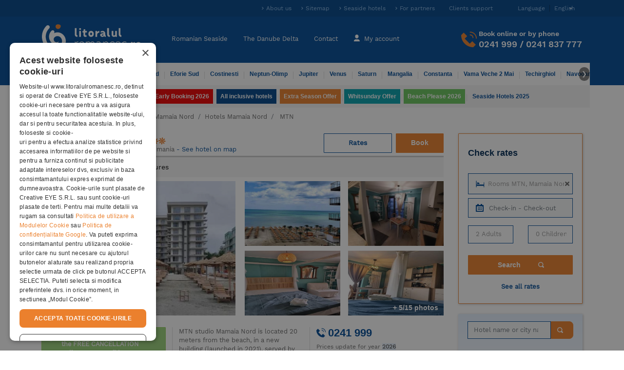

--- FILE ---
content_type: text/html; charset=utf-8
request_url: https://www.litoralulromanesc.ro/en/mtn-mamaia-nord.htm
body_size: 36711
content:
<!DOCTYPE html>
<html lang="en"  xml:lang="en" xmlns="http://www.w3.org/1999/xhtml">
<head>
    <!-- UserWay Accessibility widget -->
    <script src="https://cdn.userway.org/widget.js" data-account="0Xx1PDYhpg"></script>

    <!-- Clarity inclusion script -->
    <script type="text/javascript">
        (function(c,l,a,r,i,t,y){
            c[a]=c[a]||function(){(c[a].q=c[a].q||[]).push(arguments)};
            t=l.createElement(r);t.async=1;t.src="https://www.clarity.ms/tag/"+i;
            y=l.getElementsByTagName(r)[0];y.parentNode.insertBefore(t,y);
        })(window, document, "clarity", "script", "v09w4ctuxk");
    </script>

        <link rel="manifest" href="/manifest.json">
    <base href="https://www.litoralulromanesc.ro/">
    <meta http-equiv="content-type" content="text/html; charset=utf-8" />
	<meta http-equiv="X-UA-Compatible" content="IE=edge">
	<title>MTN    Mamaia Nord</title>

    <link rel="apple-touch-icon" sizes="152x152" href="https://www.litoralulromanesc.ro/assets/dist/images/favicon/apple-touch-icon-152x152.png">

    <link rel="manifest" href="/site.webmanifest">
    <meta name="msapplication-TileColor" content="#da532c">
    <meta name="theme-color" content="#004b97" />
    <link rel="alternate" hreflang="ro" href="https://www.litoralulromanesc.ro/mtn-mamaia-nord.htm" />
<link rel="alternate" hreflang="en" href="https://www.litoralulromanesc.ro/en/mtn-mamaia-nord.htm" />
<link rel="alternate" hreflang="x-default" href="https://www.litoralulromanesc.ro/mtn-mamaia-nord.htm" />
    <!-- Start cookieyes banner -->
    <!-- <script id="cookieyes" type="text/javascript" src="https://cdn-cookieyes.com/client_data/635ba321bfeb2759d1e17495/script.js"></script> -->
    <!-- End cookieyes banner -->
    
 <!--	<script src="https://maps.googleapis.com/maps/api/js?key=AIzaSyA3ke3bUBYkAWvXkYKGup3r0kEG56Qb74o&zoom=19" async defer></script> -->
        <!-- Cookiescript consent script -->
    <script type="text/javascript" charset="UTF-8" src="//cdn.cookie-script.com/s/f75b2b63fcce1a1a675eeed52c1cd10f.js"></script>

    <!-- Global site tag (gtag.js) - Google Analytics -->
    <script defer src="https://www.googletagmanager.com/gtag/js?id=G-7C1N78E33Y"></script>
    <script type="text/javascript">
      window.dataLayer = window.dataLayer || [];
      function gtag(){ dataLayer.push(arguments); }

      gtag('js', new Date());

      const ga_id = 'G-7C1N78E33Y';

      if (typeof CookieScriptConsentAccepted === 'undefined' || !CookieScriptConsentAccepted) {
        // 👉 Cookieless tracking
        gtag('consent', 'default', {
          'ad_storage': 'denied',
          'analytics_storage': 'denied',
          'functionality_storage': 'denied',
          'security_storage': 'granted'
        });

        // 👉 Config GA4 în mod cookieless cu sursă personalizată
        gtag('config', ga_id, {
          anonymize_ip: true,
          client_storage: 'none',
          page_location: window.location.href,
          page_path: window.location.pathname,
          page_title: document.title,
          // Aici forțăm "sursa" în traffic acquisition
          campaign_source: 'cookieless',
          campaign_medium: 'fallback'
        });

        // 👉 Trimite un event ca să contorizezi cookieless visit
        gtag('event', 'cookieless_visit', {
          event_category: 'privacy',
          event_label: 'no_consent',
          non_personalized_ads: true
        });

      } else {
        // 👉 Userul a dat accept
        gtag('consent', 'update', {
          'ad_storage': 'granted',
          'analytics_storage': 'granted',
          'functionality_storage': 'granted'
        });
        gtag('config', ga_id); // standard
      }

      // 👉 La click pe Accept (dacă e după încărcarea paginii)
      window.addEventListener('CookieScriptConsentGiven', function () {
        gtag('consent', 'update', {
          'ad_storage': 'granted',
          'analytics_storage': 'granted',
          'functionality_storage': 'granted'
        });
        gtag('config', ga_id); // reinitializezi cu cookies
      });
    </script>
    
    <!-- Google Tag Manager -->
    <script>(function(w,d,s,l,i){w[l]=w[l]||[];w[l].push({'gtm.start':
        new Date().getTime(),event:'gtm.js'});var f=d.getElementsByTagName(s)[0],
        j=d.createElement(s),dl=l!='dataLayer'?'&l='+l:'';j.async=true;j.src=
        'https://www.googletagmanager.com/gtm.js?id='+i+dl;f.parentNode.insertBefore(j,f);
        })(window,document,'script','dataLayer','GTM-5VD7JJG');
    </script>
    <!-- End Google Tag Manager -->

    
        

    	<!-- Criteo Loader File -->
    	<script type="text/javascript" src="//dynamic.criteo.com/js/ld/ld.js?a=40504" async="true"></script>
    	<!-- END Criteo Loader File -->

        
    
    

    <link rel="icon" type="image/png" href="https://www.litoralulromanesc.ro/assets/dist/images/favicon/favicon-96x96.png" sizes="96x96" />
    <link rel="icon" type="image/png" href="https://www.litoralulromanesc.ro/assets/dist/images/favicon/favicon-32x32.png" sizes="32x32" />
    <link rel="icon" type="image/png" href="https://www.litoralulromanesc.ro/assets/dist/images/favicon/favicon-16x16.png" sizes="16x16" />
    <link rel="icon" type="image/png" href="https://www.litoralulromanesc.ro/assets/dist/images/favicon/favicon-128.png" sizes="128x128" />
    <meta name="application-name" content="MTN    Mamaia Nord"/>
    <meta name="msapplication-TileColor" content="#FFFFFF" />
    <meta name="facebook-domain-verification" content="b5brh0r9c5h6eblt842csrbrppayr5" />
    <meta name="msapplication-TileImage" content="https://www.litoralulromanesc.ro/assets/dist/images/favicon/mstile-144x144.png" />
    <meta name="msapplication-square70x70logo" content="https://www.litoralulromanesc.ro/assets/dist/images/favicon/mstile-70x70.png" />
    <meta name="msapplication-square150x150logo" content="https://www.litoralulromanesc.ro/assets/dist/images/favicon/mstile-150x150.png" />
    <meta name="msapplication-wide310x150logo" content="https://www.litoralulromanesc.ro/assets/dist/images/favicon/mstile-310x150.png" />
    <meta name="msapplication-square310x310logo" content="https://www.litoralulromanesc.ro/assets/dist/images/favicon/mstile-310x310.png" />
        <link rel="canonical" href="https://www.litoralulromanesc.ro/en/mtn-mamaia-nord.htm" />
    
	<link rel="preload" href="https://www.litoralulromanesc.ro/assets/dist/src/fonts/WorkSans-Regular.woff2" as="font" type="font/woff2" crossorigin="anonymous">
	<link rel="preload" href="https://www.litoralulromanesc.ro/assets/dist/src/fonts/WorkSans-SemiBold.woff2" as="font" type="font/woff2" crossorigin="anonymous">
	<link rel="preload" href="https://www.litoralulromanesc.ro/assets/dist/src/fonts/fa-solid-900.woff2" as="font" type="font/woff2" crossorigin="anonymous">



	<meta name='viewport' content='width=device-width, initial-scale=1, maximum-scale=1'>
<meta name='identifier-url' content='https://www.litoralulromanesc.ro'>
<meta name='author' content='Litoralul romanesc'>
<meta name='copyright' content='https://www.litoralulromanesc.ro'>
<meta name='description' content='MTN studio Mamaia Nord is located 20 meters from the beach, in a new building (launched in 2021), served by elevator and situated in the first line from the boardwalk....'>
<meta name='keywords' content='Rooms ,  Mamaia Nord, rooms Mamaia Nord, rooms 3  Mamaia Nord, accomodation Mamaia Nord'>
<meta name='content-language' content='en'>
<meta name='format-detection' content='telephone=no'>
<meta name='google-site-verification' content='kxmct_k-lz9ktP4uwc_RESLI1D7CMoez1rqn31UG_dk'>
<meta name='theme-color' content='#004b97'>
<meta name='robots' content='index, follow, noydir, noodp, all'>
<link rel='preload' as='style' href='https://www.litoralulromanesc.ro/assets/dist/css/22f3e77d71f73b240add2.css'>
<link as='style' href='https://www.litoralulromanesc.ro/assets/dist/css/22f3e77d71f73b240add2.css' rel='stylesheet' media='screen'>
<link rel='preload' as='style' href='https://www.litoralulromanesc.ro/assets/dist/css/appfff32492bc1cf229b24f.css'>
<link as='style' href='https://www.litoralulromanesc.ro/assets/dist/css/appfff32492bc1cf229b24f.css' rel='stylesheet' media='screen'>
<link defer href='https://www.litoralulromanesc.ro/assets/dist/js/016f9d28fb2690bea44fa.js' as='script'>
<link defer href='https://www.litoralulromanesc.ro/assets/dist/js/hotel19bb2c707abe8fdfa22a.js' as='script'>
<link defer href='https://www.litoralulromanesc.ro/assets/dist/js/016f9d28fb2690bea44fa.js' as='script'>
<link defer href='https://www.litoralulromanesc.ro/assets/dist/js/1904cf8541de5fb8f9427.js' as='script'>
<link defer href='https://www.litoralulromanesc.ro/assets/dist/js/fancyboxc2ad1950b59a022799d1.js' as='script'>
<meta property="og:site_name" content="LitoralulRomanesc.ro" />
<meta property="og:title" content="MTN    Mamaia Nord" />
<meta property="og:image" content="https://www.litoralulromanesc.ro/assets/uploads/hoteluri/original/412x276/1586__mtn_1706866513.webp" />
<meta property="og:description" content="MTN studio Mamaia Nord is located 20 meters from the beach, in a new building (launched in 2021), served by elevator and situated in the first line from the boardwalk...." />
<meta property="og:type" content="website" />
<meta property="og:url" content="https://www.litoralulromanesc.ro/en/mtn-mamaia-nord.htm" />
<script>var globalLang =  {"test":"test","error_try_again":"Sorry, there was an error. Please try again!","error_try_filters":"No results were found according to your criteria. Try other data, fewer people in the room or children","slide_table":"Drag to the table to see all the content, or rotate the phone in landscape mode","tavelio_error_no_results":"We currently have no offers available that match your search. Please try changing the search period or filters.","api_price_per_room":"Room Price","api_room":"Room","api_meal":"Meal","api_package":"Package","api_supplement":"Supplement","api_supplement_price":"Supplement price","api_room_numbers":"Rooms","api_total_price":"Total Price","api_error_no_room_selected":"Click on Request a reservation to choose a room type","api_send_reservation":"Book","js_varste_copii":"Children's age","js_varsta_copil":"Child's age ","hotel_f_stars_2":"2 Stars","hotel_f_stars_3":"3 Stars","hotel_f_stars_4":"4 Stars","hotel_f_stars_5":"5 Stars","search_subtitle":"Accommodation offers Star hotels, City offers 2026, Stars hotels 2026","hotels":"hoteluri","validation_pick_a_input_start_date_travelio_date_error":"Choose a check-in date","validation_pick_a_input_end_date_travelio_date_error":"Choose a check-out date","validation_pick_a_input_start_date_side_date_error":"Choose a check-in date","validation_pick_a_input_end_date_side_date_error":"Choose a check-out date","validation_pick_a_period_container_date_error":"Choose your stay days","validation_pick_a_mobile_period_container_date_error":"Choose your stay days","validation_pick_a_kid_age_date_error":"Choose the age of the child.","validation_pick_a_kid_age_0_date_error":"Choose the age of the child","validation_pick_a_kid_age_1_date_error":"Choose the age of the child","validation_pick_a_kid_age_2_date_error":"Choose the age of the child","validation_pick_a_kid_age_3_date_error":"Choose the age of the child","validation_pick_a_kid_age_4_date_error":"Choose the age of the child","validation_pick_a_search_travelio_city_date_error":"Fill in the desired hotel or resort.","validation_no_result_in_search":"No results found , please remake the search.","per_night":"per night","tavelio_error_no_results_min_stay":"The minimum period for this hotel is ","tavelio_error_no_results_days":" nights","see_periods_with_availability":"See the periods with available rates","ask_personalized_offer":"Ask personalized offer","show_room_details":"Room details","price_for":"Price for","persons":"people","and":"and","adults":"Adults","adult":"Adult","kid":"kid","kids":"kids","of_age":"of","year":"year","years":"years","tax_included":"all taxes included","change_reservation":"Change","description":"Room description","meal":"Meal description","tarif_description":"Price description","glide_on_table":"Swipe on table to see full content , or rotate the phone in landscape mode","recalculate":"To recalculate the offer according to your data please click the Search button","search_summary":"The rates displayed are valid for the period: ","book_period":"for a stay of ","nights":"nights","travelio_see_all_offers":"See all prices","choose_age":"Choose kid age","payment_and_cancelation":"Payment \/ cancellation policy","payment_term":"Payment","payment_percent":"Percent","payment_upto":"Up to date","cancelation_term":"Cancellation","cancelation_upto":"In Interval","all_fields_required":"All fields are required.","policy_required":"Privacy policy must be accepted.","value_required":"Select a value for the voucher or complete another value","next_step":"Next Step","normal_payment_thankyou":"Va multumim, <br> In cateva momente rezervarea dumneavoastra se va finaliza!","online_payment_thankyou":"Va multumim, <br> In cateva momente veti fi redirectionat pe pagina de plata online!","tavelio_alternate_period":"Searching prices for alternate periods.","no_results_in_alternate_period":"We did not find rates in another alternative period either","alternate_search":"Searching prices for period: ","alternate_search_other_periods":"Searcing prices for other periods.","disponible_prices":"<p>This period is still available<\/p>","disponible_prices_two":"<p>This periods are still available<\/p>"}</script><script>var userSelectedLang = "en";</script><script>var base_url = "https://www.litoralulromanesc.ro/";</script><link rel="preload" href="/assets/dist/js/runtime2572085d928832a48c8a.js" as="script" />
<link rel="preload" href="/assets/dist/js/016f9d28fb2690bea44fa.js" as="script" />
<link rel="preload" href="/assets/dist/js/28902c1c4bdf503a84b25.js" as="script" />
<link rel="preload" href="/assets/dist/js/appb6d8f247984d203594ea.js" as="script" />

<!-- Facebook Pixel Code -->

<script>
    setTimeout(function(){

        //$.getScript("https://maps.googleapis.com/maps/api/js?key=AIzaSyA3ke3bUBYkAWvXkYKGup3r0kEG56Qb74o&zoom=19", function(){});

    	!function(f,b,e,v,n,t,s)
    	{if(f.fbq)return;n=f.fbq=function(){n.callMethod?
    	n.callMethod.apply(n,arguments):n.queue.push(arguments)};
    	if(!f._fbq)f._fbq=n;n.push=n;n.loaded=!0;n.version='2.0';
    	n.queue=[];t=b.createElement(e);t.async=!0;
    	t.src=v;s=b.getElementsByTagName(e)[0];
    	s.parentNode.insertBefore(t,s)}(window, document,'script',
    	'https://connect.facebook.net/en_US/fbevents.js');
    	  
          
        //Facebook pixel initialization of user
                        fbq('init', '190103059068896');        
           

        
    	fbq('track', 'PageView');
    }, 10000);

</script>

<!-- End Facebook Pixel Code -->
  
<!-- TikTok Pixel Code Start -->
<script>
!function (w, d, t) {
  w.TiktokAnalyticsObject=t;var ttq=w[t]=w[t]||[];ttq.methods=["page","track","identify","instances","debug","on","off","once","ready","alias","group","enableCookie","disableCookie","holdConsent","revokeConsent","grantConsent"],ttq.setAndDefer=function(t,e){t[e]=function(){t.push([e].concat(Array.prototype.slice.call(arguments,0)))}};for(var i=0;i<ttq.methods.length;i++)ttq.setAndDefer(ttq,ttq.methods[i]);ttq.instance=function(t){for(
var e=ttq._i[t]||[],n=0;n<ttq.methods.length;n++)ttq.setAndDefer(e,ttq.methods[n]);return e},ttq.load=function(e,n){var r="https://analytics.tiktok.com/i18n/pixel/events.js",o=n&&n.partner;ttq._i=ttq._i||{},ttq._i[e]=[],ttq._i[e]._u=r,ttq._t=ttq._t||{},ttq._t[e]=+new Date,ttq._o=ttq._o||{},ttq._o[e]=n||{};n=document.createElement("script")
;n.type="text/javascript",n.async=!0,n.src=r+"?sdkid="+e+"&lib="+t;e=document.getElementsByTagName("script")[0];e.parentNode.insertBefore(n,e)};


  ttq.load('CF96AFBC77U208RT5AQG');
  ttq.page();
}(window, document, 'ttq');
</script>
<!-- TikTok Pixel Code End -->

<!-- user id dataLayer for tracking -->

<!-- END user id dataLayer -->    



  <!-- RBT HOUSE tag -->  
<script>(function (w,d,dn,t){w[dn]=w[dn]||[];w[dn].push({eventType:'init',value:t,dc:''});var f=d.getElementsByTagName('script')[0],c=d.createElement('script');c.async=true;c.src='https://tags.creativecdn.com/P072eRT4ZEQ88IGAeKH6.js';f.parentNode.insertBefore(c,f);})(window,document,'rtbhEvents','P072eRT4ZEQ88IGAeKH6');</script>
  <!-- RBT HOUSE tag -->     

  <!-- Microsoft Bing Tracking Tag -->

    <script>
        (function(w,d,t,r,u)
        {
            var f,n,i;
            w[u]=w[u]||[],f=function()
            {
              var o={ti:"97190074", enableAutoSpaTracking: true};
              o.q=w[u],w[u]=new UET(o),w[u].push("pageLoad")
            },
            n=d.createElement(t),n.src=r,n.async=1,n.onload=n.onreadystatechange=function()
            {
              var s=this.readyState;
              s&&s!=="loaded"&&s!=="complete"||(f(),n.onload=n.onreadystatechange=null)
            },
            i=d.getElementsByTagName(t)[0],i.parentNode.insertBefore(n,i)
        })
        (window,document,"script","//bat.bing.com/bat.js","uetq");
    </script>

  <!-- End of Microsoft Bing Tracking Tab -->
  <!-- Bing Purchase event -->
<script>
    function bing_purchase_report(amount) {
        window.uetq = window.uetq || [];
        window.uetq.push("event", "purchase", {
            "revenue_value": amount,
            "currency": "EUR"
        });
    }
</script>

  <!-- Bing contact event --> 
<script>
    function bing_contact_report(amount) {
        window.uetq = window.uetq || [];
        window.uetq.push("event", "contact", {"revenue_value":amount,"currency":"EUR"});
    }
</script>
<script>
    var isReviewPage = false;
    </script>

</head>

<body class="hotel-details-page">
    <input type="hidden" name="socialLoginEnabled" id="socialLoginEnabled" value="0" />
<div id="fb-root"></div>
<!--<script async defer crossorigin="anonymous" src="https://connect.facebook.net/ro_RO/sdk.js#xfbml=1&version=v13.0&appId=255367553380789&autoLogAppEvents=1" nonce="XWCSV5h2"></script> -->
<script>
    var globalLang = {"test":"test","error_try_again":"Sorry, there was an error. Please try again!","error_try_filters":"No results were found according to your criteria. Try other data, fewer people in the room or children","slide_table":"Drag to the table to see all the content, or rotate the phone in landscape mode","tavelio_error_no_results":"We currently have no offers available that match your search. Please try changing the search period or filters.","api_price_per_room":"Room Price","api_room":"Room","api_meal":"Meal","api_package":"Package","api_supplement":"Supplement","api_supplement_price":"Supplement price","api_room_numbers":"Rooms","api_total_price":"Total Price","api_error_no_room_selected":"Click on Request a reservation to choose a room type","api_send_reservation":"Book","js_varste_copii":"Children's age","js_varsta_copil":"Child's age ","hotel_f_stars_2":"2 Stars","hotel_f_stars_3":"3 Stars","hotel_f_stars_4":"4 Stars","hotel_f_stars_5":"5 Stars","search_subtitle":"Accommodation offers Star hotels, City offers 2026, Stars hotels 2026","hotels":"hoteluri","validation_pick_a_input_start_date_travelio_date_error":"Choose a check-in date","validation_pick_a_input_end_date_travelio_date_error":"Choose a check-out date","validation_pick_a_input_start_date_side_date_error":"Choose a check-in date","validation_pick_a_input_end_date_side_date_error":"Choose a check-out date","validation_pick_a_period_container_date_error":"Choose your stay days","validation_pick_a_mobile_period_container_date_error":"Choose your stay days","validation_pick_a_kid_age_date_error":"Choose the age of the child.","validation_pick_a_kid_age_0_date_error":"Choose the age of the child","validation_pick_a_kid_age_1_date_error":"Choose the age of the child","validation_pick_a_kid_age_2_date_error":"Choose the age of the child","validation_pick_a_kid_age_3_date_error":"Choose the age of the child","validation_pick_a_kid_age_4_date_error":"Choose the age of the child","validation_pick_a_search_travelio_city_date_error":"Fill in the desired hotel or resort.","validation_no_result_in_search":"No results found , please remake the search.","per_night":"per night","tavelio_error_no_results_min_stay":"The minimum period for this hotel is ","tavelio_error_no_results_days":" nights","see_periods_with_availability":"See the periods with available rates","ask_personalized_offer":"Ask personalized offer","show_room_details":"Room details","price_for":"Price for","persons":"people","and":"and","adults":"Adults","adult":"Adult","kid":"kid","kids":"kids","of_age":"of","year":"year","years":"years","tax_included":"all taxes included","change_reservation":"Change","description":"Room description","meal":"Meal description","tarif_description":"Price description","glide_on_table":"Swipe on table to see full content , or rotate the phone in landscape mode","recalculate":"To recalculate the offer according to your data please click the Search button","search_summary":"The rates displayed are valid for the period: ","book_period":"for a stay of ","nights":"nights","travelio_see_all_offers":"See all prices","choose_age":"Choose kid age","payment_and_cancelation":"Payment \/ cancellation policy","payment_term":"Payment","payment_percent":"Percent","payment_upto":"Up to date","cancelation_term":"Cancellation","cancelation_upto":"In Interval","all_fields_required":"All fields are required.","policy_required":"Privacy policy must be accepted.","value_required":"Select a value for the voucher or complete another value","next_step":"Next Step","normal_payment_thankyou":"Va multumim, <br> In cateva momente rezervarea dumneavoastra se va finaliza!","online_payment_thankyou":"Va multumim, <br> In cateva momente veti fi redirectionat pe pagina de plata online!","tavelio_alternate_period":"Searching prices for alternate periods.","no_results_in_alternate_period":"We did not find rates in another alternative period either","alternate_search":"Searching prices for period: ","alternate_search_other_periods":"Searcing prices for other periods.","disponible_prices":"<p>This period is still available<\/p>","disponible_prices_two":"<p>This periods are still available<\/p>"};
</script>
<div class="top-header ">
	<div class="container py-2">
		<div class="row">
			<!--
			<div class="col-sm-4  ">
				<small class="top-header-text">MTN    Mamaia Nord</small>
			</div>
			-->
			<div class="col-sm-12 d-none d-lg-block d-xl-block">
				<ul class="list-inline text-right" >
					<li class="list-inline-item elements-color">
						<a title="About us" class="top-header-item blue-light-bold-arrow" href="https://www.litoralulromanesc.ro/despre_noi.htm">About us</a>
					</li>
					<li class="list-inline-item elements-color">
						<a title="Sitemap" class="top-header-item blue-light-bold-arrow" href="https://www.litoralulromanesc.ro/harta_site.htm">Sitemap</a>
					</li>
					<li class="list-inline-item elements-color">
						<a class="top-header-item blue-light-bold-arrow" href="https://www.litoralulromanesc.ro/lista_hoteluri_litoral.htm" title="Seaside hotels">Seaside hotels</a>
					</li>

					<li class="list-inline-item elements-color">
						<a class="top-header-item blue-light-bold-arrow" href="https://www.litoralulromanesc.ro/devino_partener.htm" title="For partners">For partners</a>
					</li>

					<li class="list-inline-item elements-color">
						<a rel="nofollow" class="top-header-item" href="https://www.litoralulromanesc.ro/suport_clienti.htm" title="Clients support Litoralul Romanesc">Clients support</a>
					</li>
					<li class="list-inline-item elements-color language-wrap dropdown">
              						<a rel="nofollow" class="language-btn" id="dropdownMenuButton" data-toggle="dropdown" aria-haspopup="true" aria-expanded="false">
  							<span class="before-text">Language</span><span class="caret">English</span>
  						</a>
  						<div class="dropdown-menu language-menu" aria-labelledby="dropdownMenuButton">
  							                                    <a rel="nofollow" title="English" class="lang-item checked" href="https://www.litoralulromanesc.ro/en/mtn-mamaia-nord.htm"><span class="gb-flag"></span>English</a>
                                    <a rel="nofollow" title="Romanian" class="lang-item " href="https://www.litoralulromanesc.ro/mtn-mamaia-nord.htm"><span class="ro-flag"></span>Romanian</a>
                  						</div>
            					</li>
				</ul>
			</div>
		</div>
	</div>
</div>
<header class="sticky-top">
	<nav class="navbar navbar-expand-lg navbar-dark bg-dark container main-nav py-3">
                <a onclick="window.history.back();" href=""  class="d-block d-sm-none ml-1" title="Back to hotels"><i class="fa fa-angle-left fa-4x" aria-hidden="true"></i></a>
        		<a class="navbar-brand" href="https://www.litoralulromanesc.ro/en/" title="Litoralul Romanesc">
			<img src="https://www.litoralulromanesc.ro/assets/dist/images/litoralulromanesc-logo.svg" alt="Litoralul Romanesc" title="Litoralul Romanesc" class="img-fluid" />
		</a>

		<a class="d-inline-block navbar-mobile-btn d-lg-none d-xl-none" href="tel:0241 999">
			<span class="fa fa-phone mobile-phone-icon"></span>
			<span class="navbar-title">Contact</span>
		</a>
				<a rel="nofollow" class="d-inline-block text-center navbar-mobile-btn hotel-search-trav-tool d-lg-none d-xl-none" onclick="return false;" >
			<span class="fas fa-search mobile-phone-icon"></span>
			<span class="navbar-title">Search</span>
		</a>
		<a rel="nofollow" class="d-inline-block text-center navbar-mobile-btn d-lg-none d-xl-none" href="https://www.litoralulromanesc.ro/en/logare.htm">
			<span class="icon-user-sm"></span>
			<span class="navbar-title">
				My account			</span>
		</a>
				<button class="navbar-toggler-item d-lg-none navbar-mobile-btn" type="button" data-toggle="collapse" data-target="#navbarNavDropdown" aria-controls="navbarNavDropdown" aria-expanded="false" aria-label="Toggle navigation">
			<span class="fa fa-bars"></span>
			<span class="navbar-title">Meniu</span>
		</button>

		<div class="collapse navbar-collapse" id="navbarNavDropdown">
			<div class="navbar-nav mobile-nav mr-auto text-nowrap">
				<ul class="pair-nav col-6 navbar-nav">
					<li class="nav-item  ">
						<a class="nav-link" href="https://www.litoralulromanesc.ro/en/" title="Cazare Litoral Romania">Romanian Seaside                                                    </a>
					</li>
					<li class="divider-horizontal"></li>
					<li class="nav-item  ">
						<a class="nav-link" href="https://www.litoralulromanesc.ro/en/cazare_delta_dunarii.htm" title="Cazare Delta Dunarii">The Danube Delta                                                    </a>
					</li>
					<li class="divider-horizontal d-none d-md-block"></li>
					<li class="nav-item d-none d-md-block ">
						<a class="nav-link" href="https://www.litoralulromanesc.ro/en/contact.htm"  title="Contact Litoralul Romanesc">Contact</a>
					</li>
					<li class="divider-horizontal d-none d-md-block"></li>
					<li class="nav-item d-none d-md-block  " >
						<a class="nav-link" href="https://www.litoralulromanesc.ro/en/logare.htm " >
							<span class="hidden-xs icon-user-lg"></span>
							My account						</a>
					</li>
					<li class="nav-item  d-md-none d-block">
						<a class="nav-link" href="https://www.litoralulromanesc.ro/devino_partener.htm" title="For partners">For partners</a>
					</li>
				</ul>
				<ul class="pair-nav col-6 navbar-nav d-md-none d-block">
					<li class="nav-item d-block d-lg-none  ">
                        <a class="nav-link" href="https://www.litoralulromanesc.ro/en/suport_clienti.htm" title="Suport">Suport                                                    </a>
                    </li>
												<li class="divider-horizontal"></li>
							<li class="nav-item" >
								<div class="lang-items-container d-inline-block text-center navbar-mobile-btn d-lg-none d-xl-none">
																											<a rel="nofollow" title="English" class="lang-item checked" href="https://www.litoralulromanesc.ro/en/mtn-mamaia-nord.htm"><span class="gb-flag"></span></a>
							  										<a rel="nofollow" title="Romanian" class="lang-item " href="https://www.litoralulromanesc.ro/mtn-mamaia-nord.htm"><span class="ro-flag"></span></a>
							  								</div>
							</li>
									</ul>
				
			</div>

			<div class="hidden-xs navbar-contact">
				<img src="https://www.litoralulromanesc.ro/assets/dist/images/icons/icon-phone-orange.svg" alt="Rezervari online sau la telefon" title="Rezervari online sau la telefon" class="icon-phone align-baseline" />
				<div>
					<p class="heading_h4 mb-1">Book online or by phone</p>
					<p class="heading_h2 my-0"><a href="tel:+40241999">0241 999</a> / <a href="tel:+40241837777">0241 837 777</a></p>
				</div>
			</div>

			<div class="d-lg-none">
				<div id="mobile-nav-accordion" role="tablist">
					<div class="secondary-nav-container d-flex justify-content-center pt-2">
						<form action="https://www.litoralulromanesc.ro/en/cauta.htm" method="post" id="searchFormMbHeader">
  <div class="input-group">
    <input id="searchFieldMbHeader" name="searchFieldMbHeader" type="search" class="form-control" placeholder="Hotel name or city name" required />
      <button type="submit" class="btn btn-primary search-button">
          <span class="d-inline-block d-lg-none mr-2"></span>
          <span class="form-icon-search pr-3 m-0">&nbsp;</span>
      </button>
<!--    <div class="input-group-addon orange">-->
<!--      <span class="form-icon-search" >&nbsp;</span>-->
<!--    </div>-->
  </div>
</form>
					</div>
					<!-- secondary nav xs -->
					<div class="secondary-nav-container">
  <div class="secondary-nav card-body" role="tab">
    
    <!-- Primele 6 -->
    <ul class="nav row">
              <ul class="col-6 navbar-nav">
                      <li class="ml-3 gray-border ">
              <a href="https://www.litoralulromanesc.ro/en/cazare_mamaia.htm" title="Accommodation Mamaia" class="nav-link">Mamaia</a>            </li>
                      <li class="ml-3 gray-border ">
              <a href="https://www.litoralulromanesc.ro/en/cazare_mamaia_nord.htm" title="Accommodation Mamaia Nord" class="nav-link">Mamaia Nord</a>            </li>
                      <li class="ml-3 gray-border ">
              <a href="https://www.litoralulromanesc.ro/en/cazare_eforie_nord.htm" title="Accommodation Eforie Nord" class="nav-link">Eforie Nord</a>            </li>
                  </ul>
              <ul class="col-6 navbar-nav">
                      <li class="ml-3 gray-border ">
              <a href="https://www.litoralulromanesc.ro/en/cazare_eforie_sud.htm" title="Accommodation Eforie Sud" class="nav-link">Eforie Sud</a>            </li>
                      <li class="ml-3 gray-border ">
              <a href="https://www.litoralulromanesc.ro/en/cazare_costinesti.htm" title="Accommodation Costinesti" class="nav-link">Costinesti</a>            </li>
                      <li class="ml-3 gray-border ">
              <a href="https://www.litoralulromanesc.ro/en/cazare_neptun_olimp.htm" title="Accommodation Neptun-Olimp" class="nav-link">Neptun-Olimp</a>            </li>
                  </ul>
          </ul>

    <!-- Restul in collapse -->
            <div id="nav-resorts" class="collapse" role="tabpanel" aria-labelledby="headingOne" data-parent="#mobile-nav-accordion" data-collapsepane="header_dest">
      <ul class="nav row">
                  <li class="col-6">
            <ul class="navbar-nav">
                              <li class="gray-border ">
                  <a href="https://www.litoralulromanesc.ro/en/cazare_jupiter.htm" title="Accommodation Jupiter" class="nav-link">Jupiter</a>                </li>
                              <li class="gray-border ">
                  <a href="https://www.litoralulromanesc.ro/en/cazare_venus.htm" title="Accommodation Venus" class="nav-link">Venus</a>                </li>
                              <li class="gray-border ">
                  <a href="https://www.litoralulromanesc.ro/en/cazare_saturn.htm" title="Accommodation Saturn" class="nav-link">Saturn</a>                </li>
                              <li class="gray-border ">
                  <a href="https://www.litoralulromanesc.ro/en/cazare_mangalia.htm" title="Accommodation Mangalia" class="nav-link">Mangalia</a>                </li>
                              <li class="gray-border ">
                  <a href="https://www.litoralulromanesc.ro/en/cazare_constanta.htm" title="Accommodation Constanta" class="nav-link">Constanta</a>                </li>
                              <li class="gray-border ">
                  <a href="https://www.litoralulromanesc.ro/en/cazare_vama_veche.htm" title="Accommodation Vama Veche 2 Mai" class="nav-link">Vama Veche 2 Mai</a>                </li>
                          </ul>
          </li>
                  <li class="col-6">
            <ul class="navbar-nav">
                              <li class="gray-border ">
                  <a href="https://www.litoralulromanesc.ro/en/cazare_techirghiol.htm" title="Accommodation Techirghiol" class="nav-link">Techirghiol</a>                </li>
                              <li class="gray-border ">
                  <a href="https://www.litoralulromanesc.ro/en/cazare_navodari.htm" title="Accommodation Navodari" class="nav-link">Navodari</a>                </li>
                              <li class="gray-border ">
                  <a href="https://www.litoralulromanesc.ro/en/cazare_tuzla.htm" title="Accommodation Tuzla" class="nav-link">Tuzla</a>                </li>
                              <li class="gray-border ">
                  <a href="https://www.litoralulromanesc.ro/en/cazare_corbu.htm" title="Accommodation Corbu" class="nav-link">Corbu</a>                </li>
                              <li class="gray-border ">
                  <a href="https://www.litoralulromanesc.ro/en/cazare_23_august.htm" title="Accommodation 23 August" class="nav-link">23 August</a>                </li>
                              <li class="gray-border ">
                  <a href="https://www.litoralulromanesc.ro/en/cazare_piatra.htm" title="Accommodation Piatra" class="nav-link">Piatra</a>                </li>
                          </ul>
          </li>
              </ul>
    </div>
    
    <!-- Buton expand/collapse -->
    <div class="all-type-btn-wrap">
      <a data-toggle="collapse" class="all-type-more-btn d-inline-block mt-2 expand_menu_xs_off" href="#nav-resorts" role="button" aria-expanded="false" aria-controls="nav-resorts">
        <span style="line-height: 30px;" class="header_dest_icon icon-plus-orange mr-2"></span>
        <p class="header_dest_see float-right mt-1" style="color:#012B55">View all destinations</p>
        <p class="header_dest_hide d-none float-right mt-1" style="color:#012B55">Hide destinations</p>
      </a>
    </div>

  </div>
</div>
					<!-- third nav xs -->
					<div class="third-nav  card-body" role="tab">
  <ul class="navbar-nav custom_mobile_nav">
  							<li class="gray-border">
							<a class="nav-link" style=" " href="https://www.litoralulromanesc.ro/en/extra_discount.htm"  title="Extra Discount">Extra Discount</a>
						</li>
			  						<li class="gray-border">
							<a class="nav-link" style=" " href="https://www.litoralulromanesc.ro/en/inscrieri_timpurii_litoral.htm"  title="Inscrieri Timpurii Litoral 2026">Inscrieri Timpurii Litoral 2026</a>
						</li>
			  						<li class="gray-border">
							<a class="nav-link" style=" " href="https://www.litoralulromanesc.ro/en/oferta_extrasezon.htm"  title="Oferta Extrasezon">Oferta Extrasezon</a>
						</li>
			  						<li class="gray-border">
							<a class="nav-link" style=" " href="https://www.litoralulromanesc.ro/en/litoralul_pentru_toti.htm"  title="Litoralul Pentru Toti">Litoralul Pentru Toti</a>
						</li>
			  						<li class="gray-border">
							<a class="nav-link" style=" " href="https://www.litoralulromanesc.ro/en/oferta_speciala.htm"  title="Oferta Speciala">Oferta Speciala</a>
						</li>
			  						<li class="gray-border">
							<a class="nav-link" style=" " href="https://www.litoralulromanesc.ro/en/last_minute.htm"  title="Oferte Last Minute Litoral Romania">Oferte Last Minute Litoral Romania</a>
						</li>
			  						<li class="gray-border">
							<a class="nav-link" style=" " href="https://www.litoralulromanesc.ro/en/oferta_festival_beach_please.htm"  title="Festival Beach Please">Festival Beach Please</a>
						</li>
			  						<li class="gray-border">
							<a class="nav-link" style=" " href="https://www.litoralulromanesc.ro/en/black_friday.htm"  title="Black Friday Litoral 2026">Black Friday Litoral 2026</a>
						</li>
			  						<li class="gray-border">
							<a class="nav-link" style=" " href="https://www.litoralulromanesc.ro/en/oferte_tratament_litoral.htm"  title="Oferta cu tratament">Oferta cu tratament</a>
						</li>
			  						<li class="gray-border">
							<a class="nav-link" style=" " href="https://www.litoralulromanesc.ro/en/zile_gratuite_litoral.htm"  title="Zile Gratuite de Vacanta Litoral">Zile Gratuite de Vacanta Litoral</a>
						</li>
			  						<li class="gray-border">
							<a class="nav-link" style=" " href="https://www.litoralulromanesc.ro/en/oferta_seniori.htm"  title="Oferta Seniori Litoral">Oferta Seniori Litoral</a>
						</li>
			  						<li class="gray-border">
							<a class="nav-link" style=" " href="https://www.litoralulromanesc.ro/en/1_iunie_litoral.htm"  title="1 Iunie Litoral 2025">1 Iunie Litoral 2025</a>
						</li>
			  						<li class="gray-border">
							<a class="nav-link" style=" " href="https://www.litoralulromanesc.ro/en/1_mai_litoral.htm"  title="1 Mai Litoral 2026">1 Mai Litoral 2026</a>
						</li>
			  						<li class="gray-border">
							<a class="nav-link" style=" " href="https://www.litoralulromanesc.ro/en/oferta_rusalii.htm"  title="Oferta Rusalii Litoral 2026">Oferta Rusalii Litoral 2026</a>
						</li>
			  						<li class="gray-border">
							<a class="nav-link" style=" " href="https://www.litoralulromanesc.ro/en/oferta_sfanta_maria.htm"  title="Oferta Sfanta Maria">Oferta Sfanta Maria</a>
						</li>
			  						<li class="gray-border">
							<a class="nav-link" style=" " href="https://www.litoralulromanesc.ro/en/oferta_paste_litoral.htm"  title="Paste Litoral">Paste Litoral</a>
						</li>
			    </ul>
</div>
				</div>
			</div>

		</div>
	</nav>

	<div class="container secondary-nav-container d-none d-lg-block d-xl-block">
		<style>


.resorts-carousel-container {
    position: relative;
    overflow: hidden;
    width:100%;
}

.resorts-carousel {
    display: flex;
    transition: transform 0.5s ease-in-out;
    white-space: nowrap;
}

.resorts-carousel-item {
    display: inline-block;
    text-align: center;
}

.resort-carousel-button {
    position: absolute;
    top: 50%;
    transform: translateY(-50%);
    background-color: rgba(0, 0, 0, 0.5);
    color: white;
    border: none;
    padding: 5px;
    cursor: pointer;
    z-index: 1;
    border-radius:20px;
}

.prev {
    left: 1px;
}

.next {
    right: 1px;
}
</style>
<div class="navbar navbar-expand-md navbar-light bg-light container secondary-nav resorts-carousel-container">
  <button class="resort-carousel-button prev">&#10094;</button>

  <div class="navbar-nav mr-auto mt-2 mt-lg-0 resorts-carousel">
                            <div class="resorts-carousel-item   ">
            <a href="https://www.litoralulromanesc.ro/en/cazare_mamaia.htm" title="Accommodation Mamaia" class="nav-link header-item">Mamaia</a>          </div>
          <div class="divider-vertical"></div>

                  <div class="resorts-carousel-item   ">
            <a href="https://www.litoralulromanesc.ro/en/cazare_mamaia_nord.htm" title="Accommodation Mamaia Nord" class="nav-link header-item">Mamaia Nord</a>          </div>
          <div class="divider-vertical"></div>

                  <div class="resorts-carousel-item   ">
            <a href="https://www.litoralulromanesc.ro/en/cazare_eforie_nord.htm" title="Accommodation Eforie Nord" class="nav-link header-item">Eforie Nord</a>          </div>
          <div class="divider-vertical"></div>

                  <div class="resorts-carousel-item   ">
            <a href="https://www.litoralulromanesc.ro/en/cazare_eforie_sud.htm" title="Accommodation Eforie Sud" class="nav-link header-item">Eforie Sud</a>          </div>
          <div class="divider-vertical"></div>

                  <div class="resorts-carousel-item   ">
            <a href="https://www.litoralulromanesc.ro/en/cazare_costinesti.htm" title="Accommodation Costinesti" class="nav-link header-item">Costinesti</a>          </div>
          <div class="divider-vertical"></div>

                  <div class="resorts-carousel-item   ">
            <a href="https://www.litoralulromanesc.ro/en/cazare_neptun_olimp.htm" title="Accommodation Neptun-Olimp" class="nav-link header-item">Neptun-Olimp</a>          </div>
          <div class="divider-vertical"></div>

                  <div class="resorts-carousel-item   ">
            <a href="https://www.litoralulromanesc.ro/en/cazare_jupiter.htm" title="Accommodation Jupiter" class="nav-link header-item">Jupiter</a>          </div>
          <div class="divider-vertical"></div>

                  <div class="resorts-carousel-item   ">
            <a href="https://www.litoralulromanesc.ro/en/cazare_venus.htm" title="Accommodation Venus" class="nav-link header-item">Venus</a>          </div>
          <div class="divider-vertical"></div>

                  <div class="resorts-carousel-item   ">
            <a href="https://www.litoralulromanesc.ro/en/cazare_saturn.htm" title="Accommodation Saturn" class="nav-link header-item">Saturn</a>          </div>
          <div class="divider-vertical"></div>

                  <div class="resorts-carousel-item   ">
            <a href="https://www.litoralulromanesc.ro/en/cazare_mangalia.htm" title="Accommodation Mangalia" class="nav-link header-item">Mangalia</a>          </div>
          <div class="divider-vertical"></div>

                  <div class="resorts-carousel-item   ">
            <a href="https://www.litoralulromanesc.ro/en/cazare_constanta.htm" title="Accommodation Constanta" class="nav-link header-item">Constanta</a>          </div>
          <div class="divider-vertical"></div>

                  <div class="resorts-carousel-item   ">
            <a href="https://www.litoralulromanesc.ro/en/cazare_vama_veche.htm" title="Accommodation Vama Veche 2 Mai" class="nav-link header-item">Vama Veche 2 Mai</a>          </div>
          <div class="divider-vertical"></div>

                  <div class="resorts-carousel-item   ">
            <a href="https://www.litoralulromanesc.ro/en/cazare_techirghiol.htm" title="Accommodation Techirghiol" class="nav-link header-item">Techirghiol</a>          </div>
          <div class="divider-vertical"></div>

                  <div class="resorts-carousel-item   ">
            <a href="https://www.litoralulromanesc.ro/en/cazare_navodari.htm" title="Accommodation Navodari" class="nav-link header-item">Navodari</a>          </div>
          <div class="divider-vertical"></div>

                  <div class="resorts-carousel-item   ">
            <a href="https://www.litoralulromanesc.ro/en/cazare_tuzla.htm" title="Accommodation Tuzla" class="nav-link header-item">Tuzla</a>          </div>
          <div class="divider-vertical"></div>

                  <div class="resorts-carousel-item   ">
            <a href="https://www.litoralulromanesc.ro/en/cazare_corbu.htm" title="Accommodation Corbu" class="nav-link header-item">Corbu</a>          </div>
          <div class="divider-vertical"></div>

                  <div class="resorts-carousel-item   ">
            <a href="https://www.litoralulromanesc.ro/en/cazare_23_august.htm" title="Accommodation 23 August" class="nav-link header-item">23 August</a>          </div>
          <div class="divider-vertical"></div>

                  <div class="resorts-carousel-item   ">
            <a href="https://www.litoralulromanesc.ro/en/cazare_piatra.htm" title="Accommodation Piatra" class="nav-link header-item">Piatra</a>          </div>
          <div class="divider-vertical"></div>

                </div>
  <button class="resort-carousel-button next">&#10095;</button>
</div>
	</div>
</header>
			<div class="navbar-contact mobile-navbar-contact d-lg-none text-center">
		    <img src="https://www.litoralulromanesc.ro/assets/dist/images/icons/icon-phone-orange.svg" alt="Rezervari online sau la telefon" title="Rezervari online sau la telefon" class="icon-phone align-baseline" />
			<div>
	        	<p class="heading_h4 mb-1">Book online or by phone</p>
	    		<p class="heading_h2 my-0"><a href="tel:+40241999">0241 999</a> / <a href="tel:+40241837777">0241 837 777</a></p>
		  	</div>
		</div>
		<!--<div id="social-nav" class="fixed-social-wrapper">
			</div>
	-->
			<nav class="navbar navbar-expand-lg navbar-light container third-nav d-none d-lg-block d-xl-block">
			<ul class="navbar-nav mr-auto">
				<li class="nav-item active">
					<a class="nav-link dropdown-toggle offers-link"  style="color:#fff;background-color:#69c55c" href="#" data-toggle="dropdown" aria-haspopup="true" aria-expanded="false" id="navbarDropdownOffersLink" title="Seaside offers 2026">Seaside offers</a>
					<div class="dropdown-menu" aria-labelledby="navbarDropdownOffersLink">
	                    <a class="dropdown-item" href="https://www.litoralulromanesc.ro/en/oferte_litoral.htm">All offers</a>
														<a class="dropdown-item" href="https://www.litoralulromanesc.ro/en/extra_discount.htm" style=" ">Extra Discount</a>
														<a class="dropdown-item" href="https://www.litoralulromanesc.ro/en/inscrieri_timpurii_litoral.htm" style=" ">Inscrieri Timpurii Litoral 2026</a>
														<a class="dropdown-item" href="https://www.litoralulromanesc.ro/en/oferta_extrasezon.htm" style=" ">Oferta Extrasezon</a>
														<a class="dropdown-item" href="https://www.litoralulromanesc.ro/en/litoralul_pentru_toti.htm" style=" ">Litoralul Pentru Toti</a>
														<a class="dropdown-item" href="https://www.litoralulromanesc.ro/en/oferta_speciala.htm" style=" ">Oferta Speciala</a>
														<a class="dropdown-item" href="https://www.litoralulromanesc.ro/en/last_minute.htm" style=" ">Oferte Last Minute Litoral Romania</a>
														<a class="dropdown-item" href="https://www.litoralulromanesc.ro/en/oferta_festival_beach_please.htm" style=" ">Festival Beach Please</a>
														<a class="dropdown-item" href="https://www.litoralulromanesc.ro/en/oferte_tratament_litoral.htm" style=" ">Oferta cu tratament</a>
														<a class="dropdown-item" href="https://www.litoralulromanesc.ro/en/zile_gratuite_litoral.htm" style=" ">Zile Gratuite de Vacanta Litoral</a>
														<a class="dropdown-item" href="https://www.litoralulromanesc.ro/en/oferta_seniori.htm" style=" ">Oferta Seniori Litoral</a>
														<a class="dropdown-item" href="https://www.litoralulromanesc.ro/en/1_iunie_litoral.htm" style=" ">1 Iunie Litoral 2025</a>
														<a class="dropdown-item" href="https://www.litoralulromanesc.ro/en/1_mai_litoral.htm" style=" ">1 Mai Litoral 2026</a>
														<a class="dropdown-item" href="https://www.litoralulromanesc.ro/en/oferta_rusalii.htm" style=" ">Oferta Rusalii Litoral 2026</a>
														<a class="dropdown-item" href="https://www.litoralulromanesc.ro/en/oferta_sfanta_maria.htm" style=" ">Oferta Sfanta Maria</a>
														<a class="dropdown-item" href="https://www.litoralulromanesc.ro/en/oferta_paste_litoral.htm" style=" ">Paste Litoral</a>
											</div>
				</li> 
				
				<!-- loop al offers that should appear in the secondary header  -->
				<li class="divider-vertical"></li>
									<li class="nav-item" >
										<a class="nav-link" style=" color:#fff;background-color:#69c55c;" href="https://www.litoralulromanesc.ro/en/extra_discount.htm" title="Extra Discount 2026">Extra Discount</a>
									</li><li class="divider-vertical"></li>
									<li class="nav-item" >
										<a class="nav-link" style=" color:#fff;background-color:#ef0101;" href="https://www.litoralulromanesc.ro/en/inscrieri_timpurii_litoral.htm" title="Early Booking 2026 2026">Early Booking 2026</a>
									</li><li class="divider-vertical"></li>
									<li class="nav-item" >
										<a class="nav-link" style=" color:#fff;background-color:#004589;" href="https://www.litoralulromanesc.ro/en/hoteluri_all_inclusive.htm" title="All inclusive hotels 2026">All inclusive hotels</a>
									</li><li class="divider-vertical"></li>
									<li class="nav-item" >
										<a class="nav-link" style=" color:#fff;background-color:#eb802d;" href="https://www.litoralulromanesc.ro/en/oferta_extrasezon.htm" title="Extra Season Offer 2026">Extra Season Offer</a>
									</li><li class="divider-vertical"></li>
									<li class="nav-item" >
										<a class="nav-link" style=" color:#fff;background-color:#05a2ad;" href="https://www.litoralulromanesc.ro/en/oferta_rusalii.htm" title="Whitsunday Offer 2026">Whitsunday Offer</a>
									</li><li class="divider-vertical"></li>
									<li class="nav-item" >
										<a class="nav-link" style=" color:#fff;background-color:#69c55c;" href="https://www.litoralulromanesc.ro/en/oferta_festival_beach_please.htm" title="Beach Please 2026 2026">Beach Please 2026</a>
									</li><li class="divider-vertical"></li>
									<li class="nav-item" >
										<a class="nav-link" style=" " href="https://www.litoralulromanesc.ro/en/hoteluri_litoralul_romanesc.htm" title="Seaside Hotels 2025 2026">Seaside Hotels 2025</a>
									</li>				
			</ul>
		</nav>
	<div class="container p-0">
  <nav class="breadcrumbs justify-content-start pr-0">
    <a class="breadcrumb-item" href="https://www.litoralulromanesc.ro/en/">Romanian seaside</a>
                  <a class="breadcrumb-item" href="en/cazare_mamaia_nord.htm">Accomodation Mamaia Nord</a>
                        <a class="breadcrumb-item" href="en/hoteluri_mamaia_nord.htm">Hotels Mamaia Nord</a>
                        <span class="breadcrumb-item active"> MTN</span>
            </nav>
</div>
<style>
  #lr_campanie_modal .modal-body p{
    line-height:25px;
  }

   /* zile cu tarife */
  .daterangepicker td.has-tariff-day {
      background: #c8f7c5 !important;
      color: #000 !important;
  } 

 /* zile selectate + in-range */
.daterangepicker td.has-tariff-day.in-range,
.daterangepicker td.has-tariff-day.active {
    background: #357ebd !important;
    color: #fff !important;
} 
</style>

<script>
    var tariffDates = ["2026-01-21","2026-01-22","2026-01-23","2026-01-24","2026-01-25","2026-01-26","2026-01-27","2026-01-28","2026-01-29","2026-01-30","2026-01-31","2026-02-01","2026-02-02","2026-02-03","2026-02-04","2026-02-05","2026-02-06","2026-02-07","2026-02-08","2026-02-09","2026-02-10","2026-02-11","2026-02-12","2026-02-13","2026-02-14","2026-02-15","2026-02-16","2026-02-17","2026-02-18","2026-02-19","2026-02-20","2026-02-21","2026-02-22","2026-02-23","2026-02-24","2026-02-25","2026-02-26","2026-02-27","2026-02-28","2026-03-01","2026-03-02","2026-03-03","2026-03-04","2026-03-05","2026-03-06","2026-03-07","2026-03-08","2026-03-09","2026-03-10","2026-03-11","2026-03-12","2026-03-13","2026-03-14","2026-03-15","2026-03-16","2026-03-17","2026-03-18","2026-03-19","2026-03-20","2026-03-21","2026-03-22","2026-03-23","2026-03-24","2026-03-25","2026-03-26","2026-03-27","2026-03-28","2026-03-29","2026-03-30","2026-03-31","2026-04-01","2026-04-02","2026-04-03","2026-04-04","2026-04-05","2026-04-06","2026-04-07","2026-04-08","2026-04-09","2026-04-10","2026-04-11","2026-04-12","2026-04-13","2026-04-14","2026-04-15","2026-04-16","2026-04-17","2026-04-18","2026-04-19","2026-04-20","2026-04-21","2026-04-22","2026-04-23","2026-04-24","2026-04-25","2026-04-26","2026-04-27","2026-04-28","2026-04-29","2026-04-30","2026-05-01","2026-05-02","2026-05-03","2026-05-04","2026-05-05","2026-05-06","2026-05-07","2026-05-08","2026-05-09","2026-05-10","2026-05-11","2026-05-12","2026-05-13","2026-05-14","2026-05-15","2026-05-16","2026-05-17","2026-05-18","2026-05-19","2026-05-20","2026-05-21","2026-05-22","2026-05-23","2026-05-24","2026-05-25","2026-05-26","2026-05-27","2026-05-28","2026-05-29","2026-05-30","2026-05-31","2026-06-01","2026-06-02","2026-06-03","2026-06-04","2026-06-05","2026-06-06","2026-06-07","2026-06-08","2026-06-09","2026-06-10","2026-06-11","2026-06-12","2026-06-13","2026-06-14","2026-06-15","2026-06-16","2026-06-17","2026-06-18","2026-06-19","2026-06-20","2026-06-21","2026-06-22","2026-06-23","2026-06-24","2026-06-25","2026-06-26","2026-06-27","2026-06-28","2026-06-29","2026-06-30","2026-07-01","2026-07-02","2026-07-03","2026-07-04","2026-07-05","2026-07-06","2026-07-07","2026-07-08","2026-07-09","2026-07-10","2026-07-11","2026-07-12","2026-07-13","2026-07-14","2026-07-15","2026-07-16","2026-07-17","2026-07-18","2026-07-19","2026-07-20","2026-07-21","2026-07-22","2026-07-23","2026-07-24","2026-07-25","2026-07-26","2026-07-27","2026-07-28","2026-07-29","2026-07-30","2026-07-31","2026-08-01","2026-08-02","2026-08-03","2026-08-04","2026-08-05","2026-08-06","2026-08-07","2026-08-08","2026-08-09","2026-08-10","2026-08-11","2026-08-12","2026-08-13","2026-08-14","2026-08-15","2026-08-16","2026-08-17","2026-08-18","2026-08-19","2026-08-20","2026-08-21","2026-08-22","2026-08-23","2026-08-24","2026-08-25","2026-08-26","2026-08-27","2026-08-28","2026-08-29","2026-08-30","2026-08-31","2026-09-01","2026-09-02","2026-09-03","2026-09-04","2026-09-05","2026-09-06","2026-09-07","2026-09-08","2026-09-09","2026-09-10","2026-09-11","2026-09-12","2026-09-13","2026-09-14","2026-09-15","2026-09-16"]; // ["2025-06-20","2025-06-21",...]
</script>


<!-- Hotel schema.org -->
<script type="application/ld+json">
{
  "@context": "http://schema.org",
  "@type": "rooms",
  "name" : "MTN",
  "description" : "MTN studio Mamaia Nord is located 20 meters from the beach, in a new building (launched in 2021), served by elevator and situated in the first line from the boardwalk. Access in the building is code based, secure, and at the ground floor there is a supermarket.&nbsp;MTN studio provides a canopy matrimonial bed, an expandable armchair, an equipped open space kitchenette, modern bathroom with walk in shower, and balcony. MTN studio is set with air conditioning, wi fi, LCD tv, smart lock, central heating system.&nbsp;Parking around MTN studio is public.&nbsp;",
  "url" : "https://www.litoralulromanesc.ro/mtn-mamaia-nord.htm",
  "address" : { "@type" : "PostalAddress",
               "addressCountry" : "RO",
               "addressLocality" : "Mamaia Nord",
               "streetAddress" : "Str. Promenada Navodari, Nr. FN97, Et.2, Ap.11"               },
  "telephone" :  "0241 999",
  "image" : "https://www.litoralulromanesc.ro/assets/uploads/hoteluri/original/1586__mtn_1706866513.webp",
  "starRating" : { "@type" : "Rating",
                   "ratingValue" : "3"}
   					  ,"aggregateRating" : {
						  "@type":"AggregateRating",
						  "ratingValue":"10",
						  "bestRating":"10",
						  "reviewCount":"1"
					  }
	  ,"priceRange" : "Incepand de la  346 RON pe noapte / camera ."
}

</script>


<!-- main listing-view -->
<main id="main-container" class="main hotel-details-view details-view">
    <div class="container mb-4 mt-3 ">

    <div class="row">
      <!-- left col -->
      <div class="col-md-12 col-lg-9">
        <div class="hotel-details-wrap">
          <div class="hotel-details-title detail-header">
  <div class="">
      <h1 class="d-inline mb-0">MTN  <span>Mamaia Nord</span></h1>
      <input type="hidden" name="resort_name" id="resort_name" value="Mamaia Nord" />
      <div class="d-inline pl-1">
        <img class="daisys normal" src="https://www.litoralulromanesc.ro/assets/dist/images/icons/icon_daisy.png" /><img class="daisys normal" src="https://www.litoralulromanesc.ro/assets/dist/images/icons/icon_daisy.png" /><img class="daisys normal" src="https://www.litoralulromanesc.ro/assets/dist/images/icons/icon_daisy.png" />      </div>
      <br>
      <div class="d-inline pl-1">
         <a href="https://www.litoralulromanesc.ro/en/hoteluri_mamaia_nord.htm" target="_blank" title="Hoteluri Mamaia Nord" >Mamaia Nord</a>, <a href="https://www.litoralulromanesc.ro/en" target="_blank" title="Romanian Seaside" > Romanian Seaside </a>, Romania         <a data-fancybox id="map_see_tab" data-type="iframe" href="https://www.litoralulromanesc.ro/map/hotel?hotel_id=1586"> - See hotel on map</a>
      </div>
  </div>
  <div class="details-btns-wrap">
    				<a class="prices-btn scroll" href="#prices" data-offset="185"> Rates</a>
                <a class="book-btn-scroll scroll" href="#prices" data-offset="185">Book</a>
    <a class="d-block d-sm-none prices-btn ml-2 mr-0" href="tel:0241 999" data-offset="185">Suna acum</a>
  </div>
</div><nav class="nav navbar custom-bg navbar-expand-lg custom-mobile-nav d-none d-md-block">

	<!-- Main hotel header menu on desktop  -->
	<div class="collapse navbar-collapse navbar-nav mobile-nav mr-auto text-nowrap"> 
		<ul class="flex-row nav navbar-nav mr-auto">
			<li class="nav-item" role="tab" >
          <a class="nav-link hotel_scroll" id="descr-tab" data-toggle="tab" aria-controls="descrtab" href="#descrtab" data-scroll="#Descriere" data-offset="185">Hotel details</a>
      </li>
			
			<li class="nav-item" role="tab">
				<a class="nav-link hotel_scroll"  data-toggle="tab" aria-controls="descrtab" href="#descrtab" data-scroll="#Servicii" data-offset="185">Services</a>
			</li>
			
			<li class="nav-item" role="tab">
				<a class="nav-link hotel_scroll" data-toggle="tab" aria-controls="descrtab" href="#descrtab" data-scroll="#Dotari_generale" data-offset="190">Features</a>
			</li>
			
	   
					</ul>
	</div>
	<!-- Main hotel header menu on desktop  -->

	
</nav>
<nav id="details-nav" class="hotel-offers-header nav navbar  navbar-expand-lg navbar-light container hotel-details-nav d-none pt-0 mb-0" style="z-index:0;">
  <ul class="flex-row nav navbar-nav mr-auto" >
								  
  </ul>
</nav>

<!-- hotel nav tabs -->
<div class="details-tabs-content tab-content" itemscope >
  <!-- hotel gallery -->
    <div class="tab-pane fade  show active" id="descrtab" role="tabpanel" aria-labelledby="descr-tab">
 
  <div class="tab-pane fade show active" id="sumar" role="tabpanel" >
    <!-- desktop display -->
    <div class="row mb-4 mt-2 hotel-desktop-gallery-container d-md-flex d-none">
      <div class="col-md-6 hotel-main-image" >
        <a href="https://www.litoralulromanesc.ro/assets/uploads/hoteluri/big/1586__mtn_1706866513.webp" data-fancybox="hotel_gallery">
        <img style="height: 276px;"
            title="Foto Rooms MTN Mamaia Nord"
            alt="Foto Rooms MTN Mamaia Nord"
            src="https://www.litoralulromanesc.ro/assets/uploads/hoteluri/original/412x276/1586__mtn_1706866513.webp"
            class="lazy w-100"
            />
          </a>
      </div>
      <div class="col-md-6 pl-1">
        <div class="hotel-gallery-images">
                    <div class="row">
                          <div class="col-6 pr-2">
                <a href="https://www.litoralulromanesc.ro/assets/uploads/hoteluri/big/1586__mtn_1707077041.webp" data-fancybox="hotel_gallery">
                 <img
                  title="Foto Rooms MTN Mamaia Nord"
                  alt="Foto Rooms MTN Mamaia Nord"
                  src="https://www.litoralulromanesc.ro/assets/uploads/hoteluri/original/196x133/1586__mtn_1707077041.webp"
                  class="lazy w-100 hotel_thumb_img"
                  />
                </a>
              </div>
                                      <div class="col-6 pl-2">
                <a href="https://www.litoralulromanesc.ro/assets/uploads/hoteluri/big/1586__mtn_1707077033.webp" data-fancybox="hotel_gallery">
                   <img
                    title="Foto Rooms MTN Mamaia Nord"
                    alt="Foto Rooms MTN Mamaia Nord"
                    src="https://www.litoralulromanesc.ro/assets/uploads/hoteluri/original/196x133/1586__mtn_1707077033.webp"
                    class="lazy w-100 hotel_thumb_img"
                    />
                </a>
              </div>
                      </div>
           <div class="row" style="margin-top:10px;">
                          <div class="col-6 pr-2">
                <a href="https://www.litoralulromanesc.ro/assets/uploads/hoteluri/big/1586__mtn_1707077038.webp" data-fancybox="hotel_gallery">
                 <img
                  title="Foto Rooms MTN Mamaia Nord"
                  alt="Foto Rooms MTN Mamaia Nord"
                  src="https://www.litoralulromanesc.ro/assets/uploads/hoteluri/original/196x133/1586__mtn_1707077038.webp"
                  class="lazy w-100 hotel_thumb_img"
                  />
                </a>
              </div>
                                      <div class="col-6 pl-2">
                <a href="https://www.litoralulromanesc.ro/assets/uploads/hoteluri/big/1586__mtn_1707077025.webp" data-fancybox="hotel_gallery">
                   <img
                    title="Foto Rooms MTN Mamaia Nord"
                    alt="Foto Rooms MTN Mamaia Nord"
                    src="https://www.litoralulromanesc.ro/assets/uploads/hoteluri/original/196x133/1586__mtn_1707077025.webp"
                    class="lazy w-100 hotel_thumb_img"
                    />
                </a>
              </div>
                      </div>
          <div class="row d-none">
                                <a href="https://www.litoralulromanesc.ro/assets/uploads/hoteluri/big/1586__mtn_1707077031.webp" data-fancybox="hotel_gallery">
                </a>
                                <a href="https://www.litoralulromanesc.ro/assets/uploads/hoteluri/big/1586__mtn_1707077035.webp" data-fancybox="hotel_gallery">
                </a>
                                <a href="https://www.litoralulromanesc.ro/assets/uploads/hoteluri/big/1586__mtn_1707077036.webp" data-fancybox="hotel_gallery">
                </a>
                                <a href="https://www.litoralulromanesc.ro/assets/uploads/hoteluri/big/1586__mtn_1707077040.webp" data-fancybox="hotel_gallery">
                </a>
                                <a href="https://www.litoralulromanesc.ro/assets/uploads/hoteluri/big/1586__mtn_1707077042.webp" data-fancybox="hotel_gallery">
                </a>
                                <a href="https://www.litoralulromanesc.ro/assets/uploads/hoteluri/big/1586__mtn_1707077029.webp" data-fancybox="hotel_gallery">
                </a>
                                <a href="https://www.litoralulromanesc.ro/assets/uploads/hoteluri/big/1586__mtn_1707077028.webp" data-fancybox="hotel_gallery">
                </a>
                                <a href="https://www.litoralulromanesc.ro/assets/uploads/hoteluri/big/1586__mtn_1707077032.webp" data-fancybox="hotel_gallery">
                </a>
                                <a href="https://www.litoralulromanesc.ro/assets/uploads/hoteluri/big/1586__mtn_1707077037.webp" data-fancybox="hotel_gallery">
                </a>
                                <a href="https://www.litoralulromanesc.ro/assets/uploads/hoteluri/big/1586__mtn_1707077027.webp" data-fancybox="hotel_gallery">
                </a>
                        </div>
                    <div class="more_photos">
              <span class="float-right">+ 5/15 photos </span>
          </div>
                  </div>
      </div>

    </div>
    
 <!-- mobile display -->
    <div class="row mb-md-4 mb-2 swiper-container d-md-none d-block">
      <div class="swiper-wrapper">
                          <div class="swiper-slide" data-id_hotel="1586" data-fancy="https://www.litoralulromanesc.ro/assets/uploads/hoteluri/big/1586__mtn_1706866513.webp" >
                    <!-- Required swiper-lazy class and image source specified in data-src attribute -->

                          <img src="https://www.litoralulromanesc.ro/assets/uploads/hoteluri/original/412x276/1586__mtn_1706866513.webp" alt="Foto Rooms MTN Mamaia Nord" />
                          <i class="fas fa-search-plus mobile_hotel_gallery_preview_icon"></i>
          </div>
                          <div class="swiper-slide" data-id_hotel="1586" data-fancy="https://www.litoralulromanesc.ro/assets/uploads/hoteluri/big/1586__mtn_1707077041.webp" >
                    <!-- Required swiper-lazy class and image source specified in data-src attribute -->

                          <img data-src="https://www.litoralulromanesc.ro/assets/uploads/hoteluri/original/412x276/1586__mtn_1707077041.webp" alt="Foto Rooms MTN Mamaia Nord" class="swiper-lazy swiper_lazy_images" />
              <!-- Preloader image -->
              <div class="swiper-lazy-preloader swiper-lazy-preloader-white"></div>
                          <i class="fas fa-search-plus mobile_hotel_gallery_preview_icon"></i>
          </div>
                          <div class="swiper-slide" data-id_hotel="1586" data-fancy="https://www.litoralulromanesc.ro/assets/uploads/hoteluri/big/1586__mtn_1707077033.webp" >
                    <!-- Required swiper-lazy class and image source specified in data-src attribute -->

                          <img data-src="https://www.litoralulromanesc.ro/assets/uploads/hoteluri/original/412x276/1586__mtn_1707077033.webp" alt="Foto Rooms MTN Mamaia Nord" class="swiper-lazy swiper_lazy_images" />
              <!-- Preloader image -->
              <div class="swiper-lazy-preloader swiper-lazy-preloader-white"></div>
                          <i class="fas fa-search-plus mobile_hotel_gallery_preview_icon"></i>
          </div>
                          <div class="swiper-slide" data-id_hotel="1586" data-fancy="https://www.litoralulromanesc.ro/assets/uploads/hoteluri/big/1586__mtn_1707077038.webp" >
                    <!-- Required swiper-lazy class and image source specified in data-src attribute -->

                          <img data-src="https://www.litoralulromanesc.ro/assets/uploads/hoteluri/original/412x276/1586__mtn_1707077038.webp" alt="Foto Rooms MTN Mamaia Nord" class="swiper-lazy swiper_lazy_images" />
              <!-- Preloader image -->
              <div class="swiper-lazy-preloader swiper-lazy-preloader-white"></div>
                          <i class="fas fa-search-plus mobile_hotel_gallery_preview_icon"></i>
          </div>
                          <div class="swiper-slide" data-id_hotel="1586" data-fancy="https://www.litoralulromanesc.ro/assets/uploads/hoteluri/big/1586__mtn_1707077025.webp" >
                    <!-- Required swiper-lazy class and image source specified in data-src attribute -->

                          <img data-src="https://www.litoralulromanesc.ro/assets/uploads/hoteluri/original/412x276/1586__mtn_1707077025.webp" alt="Foto Rooms MTN Mamaia Nord" class="swiper-lazy swiper_lazy_images" />
              <!-- Preloader image -->
              <div class="swiper-lazy-preloader swiper-lazy-preloader-white"></div>
                          <i class="fas fa-search-plus mobile_hotel_gallery_preview_icon"></i>
          </div>
                          <div class="swiper-slide" data-id_hotel="1586" data-fancy="https://www.litoralulromanesc.ro/assets/uploads/hoteluri/big/1586__mtn_1707077031.webp" >
                    <!-- Required swiper-lazy class and image source specified in data-src attribute -->

                          <img data-src="https://www.litoralulromanesc.ro/assets/uploads/hoteluri/original/412x276/1586__mtn_1707077031.webp" alt="Foto Rooms MTN Mamaia Nord" class="swiper-lazy swiper_lazy_images" />
              <!-- Preloader image -->
              <div class="swiper-lazy-preloader swiper-lazy-preloader-white"></div>
                          <i class="fas fa-search-plus mobile_hotel_gallery_preview_icon"></i>
          </div>
                          <div class="swiper-slide" data-id_hotel="1586" data-fancy="https://www.litoralulromanesc.ro/assets/uploads/hoteluri/big/1586__mtn_1707077035.webp" >
                    <!-- Required swiper-lazy class and image source specified in data-src attribute -->

                          <img data-src="https://www.litoralulromanesc.ro/assets/uploads/hoteluri/original/412x276/1586__mtn_1707077035.webp" alt="Foto Rooms MTN Mamaia Nord" class="swiper-lazy swiper_lazy_images" />
              <!-- Preloader image -->
              <div class="swiper-lazy-preloader swiper-lazy-preloader-white"></div>
                          <i class="fas fa-search-plus mobile_hotel_gallery_preview_icon"></i>
          </div>
                          <div class="swiper-slide" data-id_hotel="1586" data-fancy="https://www.litoralulromanesc.ro/assets/uploads/hoteluri/big/1586__mtn_1707077036.webp" >
                    <!-- Required swiper-lazy class and image source specified in data-src attribute -->

                          <img data-src="https://www.litoralulromanesc.ro/assets/uploads/hoteluri/original/412x276/1586__mtn_1707077036.webp" alt="Foto Rooms MTN Mamaia Nord" class="swiper-lazy swiper_lazy_images" />
              <!-- Preloader image -->
              <div class="swiper-lazy-preloader swiper-lazy-preloader-white"></div>
                          <i class="fas fa-search-plus mobile_hotel_gallery_preview_icon"></i>
          </div>
                          <div class="swiper-slide" data-id_hotel="1586" data-fancy="https://www.litoralulromanesc.ro/assets/uploads/hoteluri/big/1586__mtn_1707077040.webp" >
                    <!-- Required swiper-lazy class and image source specified in data-src attribute -->

                          <img data-src="https://www.litoralulromanesc.ro/assets/uploads/hoteluri/original/412x276/1586__mtn_1707077040.webp" alt="Foto Rooms MTN Mamaia Nord" class="swiper-lazy swiper_lazy_images" />
              <!-- Preloader image -->
              <div class="swiper-lazy-preloader swiper-lazy-preloader-white"></div>
                          <i class="fas fa-search-plus mobile_hotel_gallery_preview_icon"></i>
          </div>
                          <div class="swiper-slide" data-id_hotel="1586" data-fancy="https://www.litoralulromanesc.ro/assets/uploads/hoteluri/big/1586__mtn_1707077042.webp" >
                    <!-- Required swiper-lazy class and image source specified in data-src attribute -->

                          <img data-src="https://www.litoralulromanesc.ro/assets/uploads/hoteluri/original/412x276/1586__mtn_1707077042.webp" alt="Foto Rooms MTN Mamaia Nord" class="swiper-lazy swiper_lazy_images" />
              <!-- Preloader image -->
              <div class="swiper-lazy-preloader swiper-lazy-preloader-white"></div>
                          <i class="fas fa-search-plus mobile_hotel_gallery_preview_icon"></i>
          </div>
                          <div class="swiper-slide" data-id_hotel="1586" data-fancy="https://www.litoralulromanesc.ro/assets/uploads/hoteluri/big/1586__mtn_1707077029.webp" >
                    <!-- Required swiper-lazy class and image source specified in data-src attribute -->

                          <img data-src="https://www.litoralulromanesc.ro/assets/uploads/hoteluri/original/412x276/1586__mtn_1707077029.webp" alt="Foto Rooms MTN Mamaia Nord" class="swiper-lazy swiper_lazy_images" />
              <!-- Preloader image -->
              <div class="swiper-lazy-preloader swiper-lazy-preloader-white"></div>
                          <i class="fas fa-search-plus mobile_hotel_gallery_preview_icon"></i>
          </div>
                          <div class="swiper-slide" data-id_hotel="1586" data-fancy="https://www.litoralulromanesc.ro/assets/uploads/hoteluri/big/1586__mtn_1707077028.webp" >
                    <!-- Required swiper-lazy class and image source specified in data-src attribute -->

                          <img data-src="https://www.litoralulromanesc.ro/assets/uploads/hoteluri/original/412x276/1586__mtn_1707077028.webp" alt="Foto Rooms MTN Mamaia Nord" class="swiper-lazy swiper_lazy_images" />
              <!-- Preloader image -->
              <div class="swiper-lazy-preloader swiper-lazy-preloader-white"></div>
                          <i class="fas fa-search-plus mobile_hotel_gallery_preview_icon"></i>
          </div>
                          <div class="swiper-slide" data-id_hotel="1586" data-fancy="https://www.litoralulromanesc.ro/assets/uploads/hoteluri/big/1586__mtn_1707077032.webp" >
                    <!-- Required swiper-lazy class and image source specified in data-src attribute -->

                          <img data-src="https://www.litoralulromanesc.ro/assets/uploads/hoteluri/original/412x276/1586__mtn_1707077032.webp" alt="Foto Rooms MTN Mamaia Nord" class="swiper-lazy swiper_lazy_images" />
              <!-- Preloader image -->
              <div class="swiper-lazy-preloader swiper-lazy-preloader-white"></div>
                          <i class="fas fa-search-plus mobile_hotel_gallery_preview_icon"></i>
          </div>
                          <div class="swiper-slide" data-id_hotel="1586" data-fancy="https://www.litoralulromanesc.ro/assets/uploads/hoteluri/big/1586__mtn_1707077037.webp" >
                    <!-- Required swiper-lazy class and image source specified in data-src attribute -->

                          <img data-src="https://www.litoralulromanesc.ro/assets/uploads/hoteluri/original/412x276/1586__mtn_1707077037.webp" alt="Foto Rooms MTN Mamaia Nord" class="swiper-lazy swiper_lazy_images" />
              <!-- Preloader image -->
              <div class="swiper-lazy-preloader swiper-lazy-preloader-white"></div>
                          <i class="fas fa-search-plus mobile_hotel_gallery_preview_icon"></i>
          </div>
                          <div class="swiper-slide" data-id_hotel="1586" data-fancy="https://www.litoralulromanesc.ro/assets/uploads/hoteluri/big/1586__mtn_1707077027.webp" >
                    <!-- Required swiper-lazy class and image source specified in data-src attribute -->

                          <img data-src="https://www.litoralulromanesc.ro/assets/uploads/hoteluri/original/412x276/1586__mtn_1707077027.webp" alt="Foto Rooms MTN Mamaia Nord" class="swiper-lazy swiper_lazy_images" />
              <!-- Preloader image -->
              <div class="swiper-lazy-preloader swiper-lazy-preloader-white"></div>
                          <i class="fas fa-search-plus mobile_hotel_gallery_preview_icon"></i>
          </div>
              </div>
      <!-- Add Pagination -->
      <div class="swiper-pagination swiper-pagination-white"></div>
    </div>
    <div class="modal fade mobile_gallery_preview" id="hotel_gallery_modal" tabindex="-1" role="dialog" aria-labelledby="hotel_gallery_modal" aria-hidden="true">
      <div class="modal-dialog" role="document">
        <div class="modal-content">
          <div class="modal-header">
             <i class="fas fa-times-circle close-hotel-gallery-preview"></i>
          </div>
          <div class="modal-body">
          </div>
        </div>
      </div>
    </div>
    <!-- hotel summary -->
      <div class="row">
  <div class="col-md-4">
 
    
      	  <p class="d-block details-voucher circle-check-white " style="background-color:#9BD47A"><a class="text-white" href="oferta_anulare_gratuita.htm" style="" title="vacante fara riscuri"> At this hotel you can book with the FREE CANCELLATION policy - see conditions </a></p>
      <p class="d-block details-voucher circle-check-white "><a style="color:#fff;text-decoration:none;" href="https://www.litoralulromanesc.ro/vouchere_vacanta.htm" title="Holiday Vouchers/Tickets" >For bookings at  MTN we accept payment with holiday vouchers/tickets</a></p>
    </div>
  <div class="vertical-divider-long d-none d-md-block"></div>
  <div class="col-md-4">
      <p>MTN studio Mamaia Nord is located 20 meters from the beach, in a new building (launched in 2021), served by elevator and situated in the first line from the boardwalk. Access in the building is code b ... <a href="#Descriere" class="scroll" >See full description </a>  	</p>
              <div class="row d-none d-md-inline-flex details-summary-facilities mt-4">
            <div class="col-12">
              <ul class="hotel_facilities_list mb-0">
                                        <li> <span class="fa fa-check pr-1"></span>Lift</li>
                                        <li> <span class="fa fa-check pr-1"></span>Internet Wireless</li>
                                        <li> <span class="fa fa-check pr-1"></span>Accepta animale</li>
                                        <li> <span class="fa fa-check pr-1"></span>Balcon</li>
                                        <li> <span class="fa fa-check pr-1"></span>Aer conditionat</li>
                                        <li> <span class="fa fa-check pr-1"></span>Internet</li>
                                </ul>
            </div>
          
                      </div>
    
  </div>
  <div class="vertical-divider-long d-none d-md-block"></div>
  <div class="col-md-4 hotel-details-book-tab d-none d-sm-block">
    <div class="hotel-details-row" >
        <a href="tel:+40241999"><p class="text-strong heading_h1"><span class="icon-phone-ring-blue pr-4"></span>0241 999</p></a>
    </div>
    <div class="hotel-details-row" >
        <p style="font-size:0.75rem;" class="mb-2"> Prices update for year <span style="background-color:#e9f3ff;" ><b>2026</b> </span></p>  
    </div>
    <div class="hotel-details-row" >
        <p style="color:#333" class="mb-2"><b> Why people choose MTN  ? </b></p> 
        <ul class="hotel_facilities_description mb-0">
                            <li> Hotel close to beach ( 30 m from beach )</li>
                                        <li> The hotel has elevator.</li>
                            <li> The hotel offers wireless internet. The service is free of charge.</li>
                            <li> The hotel allows the accommodation with pets.</li>
                    </ul>
    </div>
         
  </div>

</div>
<div class="row">
  <div class="col-12">
    <div class="d-block">
      <p class="summary-detail-location icon-location-blue pl-4 mb-1">30m from beach, Str. Promenada Navodari, Nr. FN97, Et.2, Ap.11 <a id="map_see" data-fancybox data-type="iframe" href="https://www.litoralulromanesc.ro/map/hotel?hotel_id=1586">See the map</a></p>
    </div>
  </div>
  </div>


<style>
    .hotel_facilities_list {
      list-style-type: none; /* Remove bullets */
      padding: 0; /* Remove padding */
      margin: 0; /* Remove margins */
      columns: 2;
      -webkit-columns: 2;
      -moz-columns: 2;
      font-size: 0.75rem;
      font-family: BlinkMacSystemFont,-apple-system,Segoe UI,Roboto,Helvetica,Arial,sans-serif !important;
  }

  .hotel_facilities_description{
    font-size: 0.75rem;
    font-family: BlinkMacSystemFont,-apple-system,Segoe UI,Roboto,Helvetica,Arial,sans-serif !important;
    list-style: none;
    line-height: 20px;
    list-style-type: square;
    padding:0 10px;
  }
  .hotel_facilities_description li::before{
    font-weight: bold;
    display: inline-block;
    width: 0.8em;
    margin-left: -1em;
    font-size: 1rem;
  }

  .hotel_facilities_description li::marker{
    color:#004b97;
  }
  .grade_label{
    font-size:1rem;
    color:#333;
    font-family: WorkSans-Semibold;
  }
  .max_grade_text{
    font-size:0.75rem;
    margin-left:15%;
    margin-top:5px;
    line-height: 1;
  }
</style>  </div>

  <style>
    .hotel_thumb_img{
      height: 133px;
    }
    .more_photos{
      position: absolute;
      bottom: 0%;
      right: 3.5%;
      padding: 6px;
      color: #fff;
      font-family: WorkSans-SemiBold;
      cursor: pointer;
      background-color:rgba(0, 75, 151, 0.3);
      width:195px;
    }
    .more_photos a{
      text-decoration: none;
      color:#333333;
    }

    .more_photos span{
      font-family:BlinkMacSystemFont,-apple-system,Segoe UI,Roboto,Helvetica,Arial,sans-serif !important;
      font-size: 0.875rem;
      padding-right: 5px;
      font-weight: bold;
    }

    .swiper-slide{
      max-height: 275px !important;
    }
    .swiper-slide img{
      max-height: 235px;
      max-width: 100%;
      margin:0 auto;
      display:block;
    }
    .swiper-pagination{
      font-size: 1em !important;
      font-family: WorkSans-Regular !important;
      padding: 3px 10px !important;
      background-color: rgba(0,0,0,.4);
      border-radius: 3px;
      text-shadow: 0 1px 1px rgba(0,0,0,.35);
      top: 5px !important;
      color: #fff !important;
      left: 76%;
      width: 75px;
      height: 25px;
      font-weight: 700;
    }
    .mobile_gallery_preview .modal-dialog{
      margin:0px;
    }
    .mobile_gallery_preview .modal-header{
      padding:10px;
      position: fixed;
      width: 100%;
      background-color: #fff;
      z-index:9999;
    }
    .mobile_hotel_gallery_preview_icon .modal-body{
      padding-top:50px;
    }
    .mobile_gallery_preview .modal-content{
      border:0 !important;
      border-radius: 0 !important;
    }
    .close-hotel-gallery-preview{
      font-size:20px;
      cursor:pointer;
    }
    .grid{
    }
    .grid-item a{
      display:block;
    }
    .grid-item{
      float:left;
      width:100%;
      height:100%;
    }
    .grid-item img{
      width:100%;
      height:100%;
      padding:0 0 10px 0;
    }
    .grid-item-portrait{
      width:50%;
      height:200px;
    }
    .grid-item-portrait img{
      height:200px;
    }
    .grid-header{
      position: fixed;
      width: 100%;
      height: 40px;
      background-color: #fff;
    }
    .grid-header i{
      font-size: 20px;
      padding-top: 10px;
      float: right;
      padding-right: 23px;
      cursor:pointer;
    }
    .mobile_hotel_gallery_preview_icon{
      position: absolute;
      bottom: 10px;
      right: 10px;
      color: #fff;
      font-size: 20px;
      cursor: pointer;
      opacity: 0.7;
    }
    .modal-content .swiper-pagination{
      padding:5px 5px 0px 5px !important;
      left:69% !important;
    }

    .swiper-slide .swiper_lazy_images {
      display: none;
    }
    .swiper-slide .swiper_lazy_images.loaded {
      display: block;
    }
  </style>


<script type="application/ld+json" >
  /* Hotel gallery schema */
    {
    "@context": "http://schema.org",
    "@type": "ImageGallery",
    "name": "Rooms MTN Mamaia Nord Image Carousel",
    "description": "A carousel of hotel images for Rooms MTN Mamaia Nord",
      "image": [
                 {
          "@type": "ImageObject",
          "name": "Foto Rooms MTN Mamaia Nord",
          "description": "Foto taken at Rooms MTN Mamaia Nord",
          "contentUrl": "https://www.litoralulromanesc.ro/assets/uploads/hoteluri/original/412x276/1586__mtn_1706866513.webp"
        }
        ,                {
          "@type": "ImageObject",
          "name": "Foto Rooms MTN Mamaia Nord",
          "description": "Foto taken at Rooms MTN Mamaia Nord",
          "contentUrl": "https://www.litoralulromanesc.ro/assets/uploads/hoteluri/original/412x276/1586__mtn_1707077041.webp"
        }
        ,                {
          "@type": "ImageObject",
          "name": "Foto Rooms MTN Mamaia Nord",
          "description": "Foto taken at Rooms MTN Mamaia Nord",
          "contentUrl": "https://www.litoralulromanesc.ro/assets/uploads/hoteluri/original/412x276/1586__mtn_1707077033.webp"
        }
        ,                {
          "@type": "ImageObject",
          "name": "Foto Rooms MTN Mamaia Nord",
          "description": "Foto taken at Rooms MTN Mamaia Nord",
          "contentUrl": "https://www.litoralulromanesc.ro/assets/uploads/hoteluri/original/412x276/1586__mtn_1707077038.webp"
        }
        ,                {
          "@type": "ImageObject",
          "name": "Foto Rooms MTN Mamaia Nord",
          "description": "Foto taken at Rooms MTN Mamaia Nord",
          "contentUrl": "https://www.litoralulromanesc.ro/assets/uploads/hoteluri/original/412x276/1586__mtn_1707077025.webp"
        }
        ,                {
          "@type": "ImageObject",
          "name": "Foto Rooms MTN Mamaia Nord",
          "description": "Foto taken at Rooms MTN Mamaia Nord",
          "contentUrl": "https://www.litoralulromanesc.ro/assets/uploads/hoteluri/original/412x276/1586__mtn_1707077031.webp"
        }
        ,                {
          "@type": "ImageObject",
          "name": "Foto Rooms MTN Mamaia Nord",
          "description": "Foto taken at Rooms MTN Mamaia Nord",
          "contentUrl": "https://www.litoralulromanesc.ro/assets/uploads/hoteluri/original/412x276/1586__mtn_1707077035.webp"
        }
        ,                {
          "@type": "ImageObject",
          "name": "Foto Rooms MTN Mamaia Nord",
          "description": "Foto taken at Rooms MTN Mamaia Nord",
          "contentUrl": "https://www.litoralulromanesc.ro/assets/uploads/hoteluri/original/412x276/1586__mtn_1707077036.webp"
        }
        ,                {
          "@type": "ImageObject",
          "name": "Foto Rooms MTN Mamaia Nord",
          "description": "Foto taken at Rooms MTN Mamaia Nord",
          "contentUrl": "https://www.litoralulromanesc.ro/assets/uploads/hoteluri/original/412x276/1586__mtn_1707077040.webp"
        }
        ,                {
          "@type": "ImageObject",
          "name": "Foto Rooms MTN Mamaia Nord",
          "description": "Foto taken at Rooms MTN Mamaia Nord",
          "contentUrl": "https://www.litoralulromanesc.ro/assets/uploads/hoteluri/original/412x276/1586__mtn_1707077042.webp"
        }
        ,                {
          "@type": "ImageObject",
          "name": "Foto Rooms MTN Mamaia Nord",
          "description": "Foto taken at Rooms MTN Mamaia Nord",
          "contentUrl": "https://www.litoralulromanesc.ro/assets/uploads/hoteluri/original/412x276/1586__mtn_1707077029.webp"
        }
        ,                {
          "@type": "ImageObject",
          "name": "Foto Rooms MTN Mamaia Nord",
          "description": "Foto taken at Rooms MTN Mamaia Nord",
          "contentUrl": "https://www.litoralulromanesc.ro/assets/uploads/hoteluri/original/412x276/1586__mtn_1707077028.webp"
        }
        ,                {
          "@type": "ImageObject",
          "name": "Foto Rooms MTN Mamaia Nord",
          "description": "Foto taken at Rooms MTN Mamaia Nord",
          "contentUrl": "https://www.litoralulromanesc.ro/assets/uploads/hoteluri/original/412x276/1586__mtn_1707077032.webp"
        }
        ,                {
          "@type": "ImageObject",
          "name": "Foto Rooms MTN Mamaia Nord",
          "description": "Foto taken at Rooms MTN Mamaia Nord",
          "contentUrl": "https://www.litoralulromanesc.ro/assets/uploads/hoteluri/original/412x276/1586__mtn_1707077037.webp"
        }
        ,                {
          "@type": "ImageObject",
          "name": "Foto Rooms MTN Mamaia Nord",
          "description": "Foto taken at Rooms MTN Mamaia Nord",
          "contentUrl": "https://www.litoralulromanesc.ro/assets/uploads/hoteluri/original/412x276/1586__mtn_1707077027.webp"
        }
                    ]
}
  
</script>                    <input type="hidden" name="hotel_first_price_date" id="hotel_first_price_date" value="01/21/2026" />
            <input type="hidden" name="hotel_last_price_date" id="hotel_last_price_date" value="09/16/2026" />

            <style>
    .after_modal_appended
    {
        position:relative;
    }
    
    #offer_price_div .modal, #offer_price_div .modal-backdrop {
        position: absolute !important;
    }
    .search-box{
        background-color:#004B97;
    }
    .search-box .heading_h1{
        color:#fff;
        font-size:1.3rem;
    }
    .search-box input,.search-box select{
        border:none;
    }
</style>

<div class="row hotel-details-features-container" id="prices">
    <div class="col-12 rectangle-5 search-box">
        <p  class="hotel_search_form_title heading_h1 pt-2 pl-3">Choose dates to calculate your stay at MTN Without</p>
        <div class="container">
            <form action="" method="post" class="row mt-4" id="form_search_availability">
                <div class="col-12 col-md-8">
                    <div class="row mb-2">
                        <div class="col-12 col-md-6 mb-2" id="period_container">
                            <input type="hidden" name="travelio_check" value="on">
							<input type="hidden" id="id_tematic_plan" name="id_tematic_plan" value="" >
                                                        <input type="hidden" id="debug" value="">
                            <input type="hidden" id="travelio_reservation" value="1" />
                            <input type="hidden" id="session_checkin" name="session_checkin" value="" />
                            <input type="hidden" id="session_checkout" name="session_checkout" value="" />
                            <input type="hidden" id="id_plan_tarifar" name="id_plan_tarifar" value="" />
                            <input type="hidden" id="id_camera" name="id_camera" value="" />
                            <input type="hidden" id="auto_book" name="auto_book" value="0" />
                            <input type="hidden" id="oferta_secreta" name="oferta_secreta" value="0" />
                            <input id="input_start_date_travelio" type="hidden"  name="checkin_date"
                                
                            />

                            <input id="input_end_date_travelio" type="hidden" name="checkout_date"
                                
                            />
                            <input id="input_daterangepicker_travelio" type="text" 
                                   class="form-control icon-calendar-blue mr-4 no-zoom"
                                                                   autocomplete="off"
                                   readonly="readonly"
                                   placeholder="Check-in - Check-out" 
                                   data-date-language="romana"
                                   >
                        </div>
                        <div class="col-6 col-md-3 mb-2">
                            <select class="w-100 w-md-50 form-control" name="count_adults" id="count_adults_hotel">
                                                                    <option value="1"
                                                                            >1 Adult</option>
                                                                    <option value="2"
                                                                                    selected="selected"
                                                                            >2 Adults</option>
                                                                    <option value="3"
                                                                            >3 Adults</option>
                                                                    <option value="4"
                                                                            >4 Adults</option>
                                                                    <option value="5"
                                                                            >5 Adults</option>
                                                                    <option value="6"
                                                                            >6 Adults</option>
                                                                    <option value="7"
                                                                            >7 Adults</option>
                                                                    <option value="8"
                                                                            >8 Adults</option>
                                                                    <option value="9"
                                                                            >9 Adults</option>
                                                                    <option value="10"
                                                                            >10 Adults</option>
                                                            </select>
                        </div>

                        <div class="col-6 col-md-3">
                            <select class="w-100 w-md-50 form_count_kids form-control" id="kid-age-sel" name="count_kids">
                                                                    <option value="0"
                                                                                    selected="selected"
                                                                            >0 Children</option>
                                                                    <option value="1"
                                                                            >1 Child</option>
                                                                    <option value="2"
                                                                            >2 Children</option>
                                                                    <option value="3"
                                                                            >3 Children</option>
                                                                    <option value="4"
                                                                            >4 Children</option>
                                                            </select>
                        </div>
						<div class="dpicker_error_message_container hotel_rooms col-12" >
							 <span class="closebtn" onclick="this.parentElement.style.display='none';">&times;</span> 
							<div class="dpicker_error_message" >
								Sorry, reservations for more than 30 days are not possible.							</div>
						</div>
                    </div>
                </div>
                <div class="col-12  order-md-2 only_disponible_filter_container d-none ">
                    <div class="form-check text-white">
                        <label class="form-check-label">
                            <input type="checkbox"  name="only_disponible_rooms" id="only_disponible_rooms" class="form-check-input show_only_disponible_rooms" value="1" >
                            <span class="" >Only with instant confirmation </span>
                            <div class="control_indicator"></div>
                        </label>
                    </div>
                </div>
                <div class="col-12 order-md-3 kids-age-wrapper" style="color:#fff; ">
					<span class="">Select age of children at the date of stay.</span>
					<br>
					<span class="booking-text-addon">Children's ages:</span>
                                        <div class="row kids-age-container">
                    </div>
                                    </div>
                <div class="col-sm-12 col-md-4 order-md-1 my-3 my-md-0">
                    <button id="searchFieldBtn" name="searchFieldTravelio" type="submit" class="book-btn w-100 pl-2 pl-xl-3">
                        <span class="button-text pr-2 pl-4">Search</span>
                        <span class="form-icon-search pr-3 ml-xl-4 mr-2 float-right">&nbsp;</span>
                    </button>
                </div>
            </form>
        </div>
    </div>
    <div class="col-12 rectangle-5 p-0 mb-0">
        <div class="" id="offers_room_price">
            <div id="offer_price_div" data-id="1586" class="py-0">
            </div>
        </div>
    </div>
</div>
        
                	<div id="hotel_room_types" class="row">
        		    		</div>
    	    		    
        <!-- hotel description section -->
        <div id="Descriere" class="hotel-details-description-container row ">
        	<hr class="mobile_delimiter d-inline d-md-none mt-2 mb-2">
            <div class="col">
                <div class="hotel-listing-header mb-1">
                    <p class="d-inline heading_h2">Description MTN </p>
                </div>
                <div class="hotel_description_text"><p><strong>MTN studio Mamaia Nord</strong> is located 20 meters from the beach, in a new building (launched in 2021), served by elevator and situated in the first line from the boardwalk. Access in the building is code based, secure, and at the ground floor there is a supermarket.&nbsp;<br />MTN studio provides a canopy matrimonial bed, an expandable armchair, an equipped open space kitchenette, modern bathroom with walk in shower, and balcony. MTN studio is set with air conditioning, wi fi, LCD tv, smart lock, central heating system.&nbsp;<br />Parking around MTN studio is public.&nbsp;</p></div>
            </div>
        </div>
                	        <div class="credits_info_hotel_container row mb-1">
	    		<div class="col-md-2 col-4 ">
	    			<img class="img-responsive float-left" src="./assets/dist/images/icons/gift-card-credits.svg" width="110" height="90" style="margin-top:7%;margin-left:2%;" />
	    		</div>
	    		<div class="col-md-10 col-8">
					<div class="credits_info_text float-left">
						<p class="credits_info_paragraph mb-0" style="margin-top:2%;">Did you know that for reservations at <b>  MTN Mamaia Nord you can receive a credit equivalent to 2% </b> of the reservation value if you make the reservation logged into your account on the Litoralulromanesc.ro website?</p>
					</div>
					<div class="credits_info_buttons text-center w-100 float-left d-none d-md-block ">
													<button type="button" class="btn btn-sm btn-danger w-50 btn-hotel-login" >Login</button>
											</div>
	    		</div>
	    		<div class="col-12 d-md-none d-block">
    				<div class="credits_info_buttons text-center w-100 float-left">
													<button type="button" class="btn btn-sm btn-danger w-100 btn-hotel-login" >Login</button>
											</div>
	    		</div>
	        </div>
	    <div class="row hotel-details-features-container">
  <div class="col-md-6">
    <div>
      <div id="Dotari_generale" class="hotel-listing-header mb-3">
        <p class="d-inline heading_h2">Hotel facilities</p>
      </div>
      <p>Studio<br />
Wireless internet<br />
Elevator</p>
    </div>

    <div>
      <div id="allFeatures" class="hotel-listing-header mb-3">
        <p class="d-inline heading_h2">Facilities</p>
      </div>
      <div class="d-inline-flex facilities-mobile-align">
        <div>
          <ul class="navbar-nav">
                                                    <li class="pb-1"><span class="fa fa-check pr-1"></span>Pet friendly</li>
                                        <li class="pb-1"><span class="fa fa-check pr-1"></span>Internet</li>
                                                                      </ul>
        </div>
        <div>
          <ul class="navbar-nav pl-4">
                            <li class="pb-1"><span class="fa fa-check pr-1"></span>Elevator</li>
                                                                <li class="pb-1"><span class="fa fa-check pr-1"></span>Air conditioning</li>
                                        <li class="pb-1"><span class="fa fa-check pr-1"></span>Balcony</li>
                                                          </ul>
        </div>
      </div>
    </div>

  </div>

  <div class="col-md-6">

    <div>
      <div class="hotel-listing-header mb-3">
        <p class="d-inline heading_h2">Room facilities</p>
      </div>
      <p>The studio consists of a generous space set with matrimonial bed with canopy (160x200), expanable armchair (80x190), kitchenette with stove, extractor, microwave, toaster, cutlery, table ware, coffee machine, dinning space, bathroom with modern walk in shower and hair dryer, terrace with table and chairs. The studio provides wi fi, air conditioning, LCD tv, laundry washing machine, iron and ironing table, mosquito nets, smart lock, central heating with floor heating system. It is located at the 2nd floor and offers sea view. Suface 30 sqm. </p>
    </div>

    <div>
      <div id="other-specs" class="hotel-listing-header mb-3">
        <p class="d-inline heading_h2">Other specificatios</p>
      </div>
	        <p class="checkins-time"><b>Check-in: 15:00 <span class="divider-vertical"></span>Check-out: 11:00  </b></p>
                <p class="checkins-time"><b> For this hotel you need to pay a city tax at reception worth 1% of the value of the accommodation rate without VAT for the entire stay </b></p>
              <p class="checkins-time"><b> </b></p> 
    </div>
  </div>
    <div class="col-md-12">
    <div>
        <div id="Servicii" class="hotel-listing-header mb-3">
            <p class="d-inline heading_h2">Services</p>
        </div>
        <p>Free access for small and medium breed pets. </p>

    </div>
    </div>
</div>




        <!-- standard prices -->
                <div id="tarife" class="row mt-5 mt-0-mobile standard-prices">

			
					
						<!-- special offer tables -->
						<style>
    #offers-tab{ 
      .card{
      border:none;
      }
      .card-header{
        background-color:unset;
        border-bottom:none;
      }
    }
    .offer-toggle .arrow {
      display:inline-block;
      margin-left:8px;
      transition: transform .2s ease;
      border: solid #333;
      border-width: 0 2px 2px 0;
      padding: 4px;
      transform: rotate(45deg); /* arrow down */
    }

    /* collapse deschis */
    .offer-toggle[aria-expanded="true"] .arrow {
      transform: rotate(-135deg); /* arrow up */
    }

    /* optional - stilizează header-ul când e deschis */
    .offer-toggle[aria-expanded="true"] {
      font-weight: 600;
      color: #004b97; /* de ex culoarea ta de brand */
    }
</style>
<script type="text/javascript">
       function faceva2(){
           $('#pachete').show();
           $('html, body').stop().animate({
               scrollTop: $('#pachete').offset().top - 185
           }, 1000);
       }

       function formatTime(date){
           var dfg = date.split("-");
           var f = dfg[2].split(" ");
           return dfg[0]+"/"+dfg[1]+"/"+f[0]+" "+f[1];
       }

       function getTimeRemaining(endtime) {
          var t = Date.parse(endtime) - Date.parse(new Date());
          var seconds = Math.floor((t / 1000) % 60);
          var minutes = Math.floor((t / 1000 / 60) % 60);
          var hours = Math.floor((t / (1000 * 60 * 60)) % 24);
          var days = Math.floor(t / (1000 * 60 * 60 * 24));
          return {
            'total': t,
            'days': days,
            'hours': hours,
            'minutes': minutes,
            'seconds': seconds
          };
        }

        function initializeClock(id, endtime) {
          var clock = document.getElementById(id);
          var daysSpan = clock.querySelector('.days');
          var hoursSpan = clock.querySelector('.hours');
          var minutesSpan = clock.querySelector('.minutes');
          var secondsSpan = clock.querySelector('.seconds');

          function updateClock() {
            var t = getTimeRemaining(endtime);
            daysSpan.innerHTML = t.days;
            hoursSpan.innerHTML = ('0' + t.hours).slice(-2);
            minutesSpan.innerHTML = ('0' + t.minutes).slice(-2);
            secondsSpan.innerHTML = ('0' + t.seconds).slice(-2);

            if (t.total <= 0) {
              clearInterval(timeinterval);
              $('#countdown_wrap_').html('Ne pare rau oferta a expirat...');
            }
          }

          updateClock();
          var timeinterval = setInterval(updateClock, 1000);

        }

    </script>

						<div class="details-offer-section-mobile  offer_box w-100 mb-5" id="of0" >
  <div class="hotel-details-title pl-3">
    <p class="mb-0 hotel_offers_title">  
      <span >Standard offer - 2026</span>    </p>
  </div>
  
  <div class="hotel_offer_details pl-3">
  		<p> The offer can be viewed by selecting the dates of the stay in the calculator above. </p>
  </div>
  <div class="search_by_room text-center">  
    <a href="#prices" class="scroll">
      <button type="button " style="width:auto;padding-left:20px;padding-right:20px;" class="btn-hotel-room-reservation book-btn" >Check offer in search box</button> 
    </a>
  </div>
  
  <div class="hotel_offer_details pl-3">
      <div class="col-12 p-0 info_text">
                </div>
      <div class="col-12 p-0 pt-2">
          <!-- <img class="float-left" src="./assets/dist/images/smiley_glasses.png" /> -->
          <p class="float-left free_cancelation_parag" >
              Book without worries, opt for free cancellation with cancellation insurance - <a href="https://www.litoralulromanesc.ro/Conditii_asigurare_storno_2024.pdf" target="_blank" >see more details </a>          </p>
      </div>
              <!-- Butonul pentru expand/collapse -->
        <button class="btn btn-primary w-100 mt-3 facilities_button" type="button" data-toggle="collapse" data-target="#facilitatiCopii_0">
            Facilitati copii 
        </button>

        <!-- Secțiunea Collapse -->
        <div class="collapse" id="facilitatiCopii_0">
            <div class="card card-body " style="border:none;">
                <p>Capacitate maxima Studio - 2 adulti</p>
            </div>
        </div>
       </div>
  
</div>        </div>
    
		<!-- child and suppliments policy -->

		
        <!-- online booking form -->
        <section id="section_res_1">
			<section class="" id="section_res_2">
  <div class="col-md-12 no-pad-xs">
    <div id="rezerva" class="box-orange-border hotel-booking-form">
      <div class="online-booking-header">
        <h1>Book online at  MTN Mamaia Nord</h1>
        <p class="subheader">To make a hotel rezervation at  MTN Mamaia Nord please fill in the form below contact information.</p>
      </div>
      <form id="booking-form" action="https://www.litoralulromanesc.ro/reservation/unit/">
		    <input type="text" name="bot_checker" class="bot_checker" />
        <input type="hidden" name="hotel_id" value="1586"/>
        <input type="hidden" name="hotel_name_js" value=""/>
    		<input type="hidden" name="oferta_secreta" value="0" />
        <input type="hidden" name="sessionCity" id="sessionCity" value="" />

        <div class="hotel-listing-header mt-4 mb-3">
          <p class="d-inline heading_h2">Contact information</p>
        </div>
        <div class="multiple-input-group">
          <input type="text" name="last_name" class="form-control icon-human-circle-blue mr-4" placeholder="Name" value="" required />
          <input type="text" name="first_name" class="form-control icon-human-circle-blue" placeholder="Surname" value="" required />
        </div>
        <div class="multiple-input-group mt-3">
          <input type="text" name="phone" class="form-control icon-phone-circle-blue mr-4" placeholder="Phone" value="" required />
          <input type="text" name="email" class="form-control icon-email-circle-blue" placeholder="E-mail" value="" required />
        </div>
        <div class="multiple-input-group mt-3 col-md-6 col-12 pl-0 pr-0 pr-md-3">
            <select name="country" id="country" class="form-control tara icon-location-blue icon-location-arrow-dropdown-blue custom-select" >
              <option value="">Country</option>
              <option value="AF"  >Afghanistan</option><option value="AX"  >Aland Islands</option><option value="AL"  >Albania</option><option value="DZ"  >Algeria</option><option value="AS"  >American Samoa</option><option value="AD"  >Andorra</option><option value="AO"  >Angola</option><option value="AI"  >Anguilla</option><option value="AQ"  >Antarctica</option><option value="AG"  >Antigua and Barbuda</option><option value="AR"  >Argentina</option><option value="AM"  >Armenia</option><option value="AW"  >Aruba</option><option value="AU"  >Australia</option><option value="AT"  >Austria</option><option value="AZ"  >Azerbaijan</option><option value="BS"  >Bahamas</option><option value="BH"  >Bahrain</option><option value="BD"  >Bangladesh</option><option value="BB"  >Barbados</option><option value="BY"  >Belarus</option><option value="BE"  >Belgium</option><option value="BZ"  >Belize</option><option value="BJ"  >Benin</option><option value="BM"  >Bermuda</option><option value="BT"  >Bhutan</option><option value="BO"  >Bolivia</option><option value="BQ"  >Bonaire, Sint Eustatius and Saba</option><option value="BA"  >Bosnia and Herzegovina</option><option value="BW"  >Botswana</option><option value="BV"  >Bouvet Island</option><option value="BR"  >Brazil</option><option value="IO"  >British Indian Ocean Territory</option><option value="BN"  >Brunei Darussalam</option><option value="BG"  >Bulgaria</option><option value="BF"  >Burkina Faso</option><option value="BI"  >Burundi</option><option value="KH"  >Cambodia</option><option value="CM"  >Cameroon</option><option value="CA"  >Canada</option><option value="CV"  >Cape Verde</option><option value="KY"  >Cayman Islands</option><option value="CF"  >Central African Republic</option><option value="TD"  >Chad</option><option value="CL"  >Chile</option><option value="CN"  >China</option><option value="CX"  >Christmas Island</option><option value="CC"  >Cocos (Keeling) Islands</option><option value="CO"  >Colombia</option><option value="KM"  >Comoros</option><option value="CG"  >Congo</option><option value="CD"  >Congo, Democratic Republic of the Congo</option><option value="CK"  >Cook Islands</option><option value="CR"  >Costa Rica</option><option value="CI"  >Cote D'Ivoire</option><option value="HR"  >Croatia</option><option value="CU"  >Cuba</option><option value="CW"  >Curacao</option><option value="CY"  >Cyprus</option><option value="CZ"  >Czech Republic</option><option value="DK"  >Denmark</option><option value="DJ"  >Djibouti</option><option value="DM"  >Dominica</option><option value="DO"  >Dominican Republic</option><option value="EC"  >Ecuador</option><option value="EG"  >Egypt</option><option value="SV"  >El Salvador</option><option value="GQ"  >Equatorial Guinea</option><option value="ER"  >Eritrea</option><option value="EE"  >Estonia</option><option value="ET"  >Ethiopia</option><option value="FK"  >Falkland Islands (Malvinas)</option><option value="FO"  >Faroe Islands</option><option value="FJ"  >Fiji</option><option value="FI"  >Finland</option><option value="FR"  >France</option><option value="GF"  >French Guiana</option><option value="PF"  >French Polynesia</option><option value="TF"  >French Southern Territories</option><option value="GA"  >Gabon</option><option value="GM"  >Gambia</option><option value="GE"  >Georgia</option><option value="DE"  >Germany</option><option value="GH"  >Ghana</option><option value="GI"  >Gibraltar</option><option value="GR"  >Greece</option><option value="GL"  >Greenland</option><option value="GD"  >Grenada</option><option value="GP"  >Guadeloupe</option><option value="GU"  >Guam</option><option value="GT"  >Guatemala</option><option value="GG"  >Guernsey</option><option value="GN"  >Guinea</option><option value="GW"  >Guinea-Bissau</option><option value="GY"  >Guyana</option><option value="HT"  >Haiti</option><option value="HM"  >Heard Island and Mcdonald Islands</option><option value="VA"  >Holy See (Vatican City State)</option><option value="HN"  >Honduras</option><option value="HK"  >Hong Kong</option><option value="HU"  >Hungary</option><option value="IS"  >Iceland</option><option value="IN"  >India</option><option value="ID"  >Indonesia</option><option value="IR"  >Iran, Islamic Republic of</option><option value="IQ"  >Iraq</option><option value="IE"  >Ireland</option><option value="IM"  >Isle of Man</option><option value="IL"  >Israel</option><option value="IT"  >Italy</option><option value="JM"  >Jamaica</option><option value="JP"  >Japan</option><option value="JE"  >Jersey</option><option value="JO"  >Jordan</option><option value="KZ"  >Kazakhstan</option><option value="KE"  >Kenya</option><option value="KI"  >Kiribati</option><option value="KP"  >Korea, Democratic People's Republic of</option><option value="KR"  >Korea, Republic of</option><option value="XK"  >Kosovo</option><option value="KW"  >Kuwait</option><option value="KG"  >Kyrgyzstan</option><option value="LA"  >Lao People's Democratic Republic</option><option value="LV"  >Latvia</option><option value="LB"  >Lebanon</option><option value="LS"  >Lesotho</option><option value="LR"  >Liberia</option><option value="LY"  >Libyan Arab Jamahiriya</option><option value="LI"  >Liechtenstein</option><option value="LT"  >Lithuania</option><option value="LU"  >Luxembourg</option><option value="MO"  >Macao</option><option value="MK"  >Macedonia, the Former Yugoslav Republic of</option><option value="MG"  >Madagascar</option><option value="MW"  >Malawi</option><option value="MY"  >Malaysia</option><option value="MV"  >Maldives</option><option value="ML"  >Mali</option><option value="MT"  >Malta</option><option value="MH"  >Marshall Islands</option><option value="MQ"  >Martinique</option><option value="MR"  >Mauritania</option><option value="MU"  >Mauritius</option><option value="YT"  >Mayotte</option><option value="MX"  >Mexico</option><option value="FM"  >Micronesia, Federated States of</option><option value="MD"  >Moldova, Republic of</option><option value="MC"  >Monaco</option><option value="MN"  >Mongolia</option><option value="ME"  >Montenegro</option><option value="MS"  >Montserrat</option><option value="MA"  >Morocco</option><option value="MZ"  >Mozambique</option><option value="MM"  >Myanmar</option><option value="NA"  >Namibia</option><option value="NR"  >Nauru</option><option value="NP"  >Nepal</option><option value="NL"  >Netherlands</option><option value="AN"  >Netherlands Antilles</option><option value="NC"  >New Caledonia</option><option value="NZ"  >New Zealand</option><option value="NI"  >Nicaragua</option><option value="NE"  >Niger</option><option value="NG"  >Nigeria</option><option value="NU"  >Niue</option><option value="NF"  >Norfolk Island</option><option value="MP"  >Northern Mariana Islands</option><option value="NO"  >Norway</option><option value="OM"  >Oman</option><option value="PK"  >Pakistan</option><option value="PW"  >Palau</option><option value="PS"  >Palestinian Territory, Occupied</option><option value="PA"  >Panama</option><option value="PG"  >Papua New Guinea</option><option value="PY"  >Paraguay</option><option value="PE"  >Peru</option><option value="PH"  >Philippines</option><option value="PN"  >Pitcairn</option><option value="PL"  >Poland</option><option value="PT"  >Portugal</option><option value="PR"  >Puerto Rico</option><option value="QA"  >Qatar</option><option value="RE"  >Reunion</option><option value="RO" selected >Romania</option><option value="RU"  >Russian Federation</option><option value="RW"  >Rwanda</option><option value="BL"  >Saint Barthelemy</option><option value="SH"  >Saint Helena</option><option value="KN"  >Saint Kitts and Nevis</option><option value="LC"  >Saint Lucia</option><option value="MF"  >Saint Martin</option><option value="PM"  >Saint Pierre and Miquelon</option><option value="VC"  >Saint Vincent and the Grenadines</option><option value="WS"  >Samoa</option><option value="SM"  >San Marino</option><option value="ST"  >Sao Tome and Principe</option><option value="SA"  >Saudi Arabia</option><option value="SN"  >Senegal</option><option value="RS"  >Serbia</option><option value="CS"  >Serbia and Montenegro</option><option value="SC"  >Seychelles</option><option value="SL"  >Sierra Leone</option><option value="SG"  >Singapore</option><option value="SX"  >Sint Maarten</option><option value="SK"  >Slovakia</option><option value="SI"  >Slovenia</option><option value="SB"  >Solomon Islands</option><option value="SO"  >Somalia</option><option value="ZA"  >South Africa</option><option value="GS"  >South Georgia and the South Sandwich Islands</option><option value="SS"  >South Sudan</option><option value="ES"  >Spain</option><option value="LK"  >Sri Lanka</option><option value="SD"  >Sudan</option><option value="SR"  >Suriname</option><option value="SJ"  >Svalbard and Jan Mayen</option><option value="SZ"  >Swaziland</option><option value="SE"  >Sweden</option><option value="CH"  >Switzerland</option><option value="SY"  >Syrian Arab Republic</option><option value="TW"  >Taiwan, Province of China</option><option value="TJ"  >Tajikistan</option><option value="TZ"  >Tanzania, United Republic of</option><option value="TH"  >Thailand</option><option value="TL"  >Timor-Leste</option><option value="TG"  >Togo</option><option value="TK"  >Tokelau</option><option value="TO"  >Tonga</option><option value="TT"  >Trinidad and Tobago</option><option value="TN"  >Tunisia</option><option value="TR"  >Turkey</option><option value="TM"  >Turkmenistan</option><option value="TC"  >Turks and Caicos Islands</option><option value="TV"  >Tuvalu</option><option value="UG"  >Uganda</option><option value="UA"  >Ukraine</option><option value="AE"  >United Arab Emirates</option><option value="GB"  >United Kingdom</option><option value="US"  >United States</option><option value="UM"  >United States Minor Outlying Islands</option><option value="UY"  >Uruguay</option><option value="UZ"  >Uzbekistan</option><option value="VU"  >Vanuatu</option><option value="VE"  >Venezuela</option><option value="VN"  >Viet Nam</option><option value="VG"  >Virgin Islands, British</option><option value="VI"  >Virgin Islands, U.s.</option><option value="WF"  >Wallis and Futuna</option><option value="EH"  >Western Sahara</option><option value="YE"  >Yemen</option><option value="ZM"  >Zambia</option><option value="ZW"  >Zimbabwe</option>            </select>
        </div>
        <div class="multiple-input-group mt-3 county_city_row">
            <select name="county" id="county" class="form-control mr-4 judet icon-location-blue icon-location-arrow-dropdown-blue custom-select" >
              <option value="">County</option>
              <option value="1"  >ALBA</option><option value="2"  >ARAD</option><option value="3"  >ARGES</option><option value="4"  >BACAU</option><option value="5"  >BIHOR</option><option value="6"  >BISTRITA NASAUD</option><option value="7"  >BOTOSANI</option><option value="9"  >BRAILA</option><option value="8"  >BRASOV</option><option value="40"  >BUCURESTI</option><option value="10"  >BUZAU</option><option value="51"  >CALARASI</option><option value="11"  >CARAS SEVERIN</option><option value="12"  >CLUJ</option><option value="13"  >CONSTANTA</option><option value="14"  >COVASNA</option><option value="15"  >DAMBOVITA</option><option value="16"  >DOLJ</option><option value="17"  >GALATI</option><option value="52"  >GIURGIU</option><option value="18"  >GORJ</option><option value="19"  >HARGHITA</option><option value="20"  >HUNEDOARA</option><option value="21"  >IALOMITA</option><option value="22"  >IASI</option><option value="23"  >ILFOV</option><option value="24"  >MARAMURES</option><option value="25"  >MEHEDINTI</option><option value="26"  >MURES</option><option value="27"  >NEAMT</option><option value="28"  >OLT</option><option value="29"  >PRAHOVA</option><option value="31"  >SALAJ</option><option value="30"  >SATU MARE</option><option value="32"  >SIBIU</option><option value="33"  >SUCEAVA</option><option value="34"  >TELEORMAN</option><option value="35"  >TIMIS</option><option value="36"  >TULCEA</option><option value="38"  >VALCEA</option><option value="37"  >VASLUI</option><option value="39"  >VRANCEA</option>            </select>
            <select name="city" id="city" class="form-control orase icon-location-blue icon-location-arrow-dropdown-blue custom-select" >
              <option value="">City</option>
            </select>
        </div>
        <div class="hotel-listing-header mt-4 mb-1">
          <p class="d-inline heading_h2">Accommodation period</p>
        </div>

          <div class="row mt-1 mt-md-3">
        <div class="col-6 pr-1 pr-md-3">
          <input autocomplete="off" id="input_start_date" type="text" data-date-today-highlight="true" data-date-start-date="21/Jan/26 0:01 PMJan" name="checkin_date" class="form-control icon-calendar-circle-blue mr-4" placeholder="Check-in date" required data-provide="datepicker" data-date-format="dd-mm-yyyy" data-date-autoclose="true" data-date-language="ro" readonly="true"/>
        </div>
        <div class="col-6 pl-1 pl-md-3">
          <input autocomplete="off" id="input_end_date" type="text" data-date-today-highlight="true" data-date-start-date="21/Jan/26 0:01 PMJan" name="checkout_date" class="form-control icon-calendar-circle-blue" placeholder="Check-out date" required data-provide="datepicker" data-date-format="dd-mm-yyyy" data-date-autoclose="true" data-date-language="ro" readonly="true"/>
        </div>
      </div>
    
        <div class="hotel-listing-header mt-3">
          <p class="d-inline heading_h2 mb-0">Reservation details</p>
        </div>

        <div class="row mb-md-3">
          <div class="col-md-6 col-3">
            <div class="row mt-md-3">
              <div class="col-md-5 pr-1 pr-m-3">
                <span class="booking-text-addon">No. rooms</span>
              </div>
              <div class="col-md-7 pr-1 pr-md-3">
                <select class="custom-select icon-arrow-dropdown-blue" name="count_rooms">
                  <option value="1">1</option>
                  <option value="2">2</option>
                  <option value="3">3</option>
                  <option value="4">4</option>
                  <option value="5">5</option>
                  <option value="9">More</option>
                </select>
              </div>
            </div>
          </div>

          <div class="col-md-6 col-8 pr-0 pr-md-3 mt-md-3">
            <div class="row">
              <div class="col-md-5 pl-1 pr-0 pr-md-3 pl-md-3">
                <span class="booking-text-addon">Type</span>
              </div>
              <div class="col-md-7">
                <select class="custom-select" name="room_type">
                  <option value="0">Choose room type</option>

                  <option value="MTN studio">MTN studio</option>                </select>
              </div>
            </div>
          </div>
        </div>

        <div class="row mb-3">
          <div class="col-6 col-md-6 pr-1 pr-md-3">
            <div class="row">
              <div class="col-md-5 ">
                <span class="booking-text-addon">Adults</span>
              </div>
              <div class="col-md-7 ">
                <select class="custom-select double-icon-adult-dropdown" name="count_adults">
                  <option value="1">1</option>
                  <option selected value="2">2</option>
                  <option value="3">3</option>
                  <option value="4">4</option>
                  <option value="5">5</option>
                  <option value="9">More</option>
                </select>
              </div>
            </div>
          </div>

          <div class="col-6 col-md-6 pl-1 pl-md-3">
            <div class="row">
              <div class="col-md-5 ">
                <span class="booking-text-addon">Children</span>
              </div>
              <div class="col-md-7">
                <select class="custom-select double-icon-child-dropdown" name="count_children" id="count_children">
                  <option value="0">0</option>
                  <option value="1">1</option>
                  <option value="2">2</option>
                  <option value="3">3</option>
                  <option value="4">4</option>
                  <option value="5">5</option>
                </select>
              </div>
            </div>
          </div>
        </div>
	    <div class="col-md-12 kids-age-wrapper row">
			<div class="row">
				<div class="col-md-3">
					<span class="booking-text-addon" >Children ages</span>
				</div>
				<div class="col-md-12 kids-age-container">
					<div class="row">
            
					</div>
				</div>
			</div>
		</div>
            <div class="hotel-listing-header mt-4 mb-3">
          <p class="d-inline heading_h2">Other specifications</p>
        </div>
        <textarea class="form-control pt-3 pl-3" name="other_info" maxlength="255" autocomplete="off" placeholder="Other specifications" id="" cols="30" rows="3">
        </textarea>

        <div id="booking-form-errors" class="alert alert-danger" role="alert"></div>
        <div id="booking-form-success" class="alert alert-success" role="alert"></div>

        <div class="newsletter-checkbox-wrap mt-2">
          <div class="form-check">
            <label class="form-check-label">
              <input type="checkbox" class="form-check-input" name="newsletter">
              <div class="control_indicator"></div>
              <p class="details-newletter-text heading_h4">Come to our community! Check and be the first to know about secret offers, personalized vacation ideas and tips from the Romanian seaside</p>
            </label>
          </div>
            <div>
                <a class="listing-offers-btn d-block mb-3" href="#" id="booking-form-submit">Submit the request</a>
            </div>
        </div>
        <div class="terms-cond-wrap">
            <p>By pressing this button you agree to: <a href='https://www.litoralulromanesc.ro/en/termeni_si_conditii.htm'> Terms of use </a> & <a href='https://www.litoralulromanesc.ro/en/contract.htm'>Tourists Contract</a></p>
        </div>
      </form>
    </div>
  </div>
</section>
<script>
    </script>
		</section>
		<!-- Frequently asked questions  -->
		 <section class="row mt-5">
	<div class="col-12">
		<div class=" ">
		   <h1 class="d-inline-block mb-2">Frequent questions for MTN  Mamaia Nord </h1>
		</div>
		<div id="accordion" itemscope itemtype="https://schema.org/FAQPage">
			<div class="card" itemscope itemprop="mainEntity" itemtype="https://schema.org/Question">
				<div class="card-header" id="intrebarea1"  >
					<h5 class="mb-0" itemprop="name">
						<button class="text-left w-100 btn btn-link " data-toggle="collapse" data-target="#raspuns1" aria-expanded="false" aria-controls="raspuns1">
							What types of rooms are available at the MTN  ?							<span class="float-right fas fa-caret-down" id="collapse1" ></span>
						</button>
					</h5>	
				</div>
				
				<div class="collapse" id="raspuns1" aria-labelledby="intrebare1" data-collapsepane="1" data-parent="#accordion" itemscope itemprop="acceptedAnswer" itemtype="https://schema.org/Answer" >
					<div class="card-body" itemprop="text">
						The following types of rooms are available for this hotel : 						
						<br> - MTN studio					</div>
				</div>
			</div>	
			
			<div class="card" itemscope itemprop="mainEntity" itemtype="https://schema.org/Question">
				<div class="card-header" id="intrebarea2"  >
					<h5 class="mb-0" itemprop="name" >
						<button class="text-left w-100 btn btn-link" data-toggle="collapse" data-target="#raspuns2" aria-expanded="false" aria-controls="raspuns2">
							What are the payment methods for the MTN  ?							<span class="float-right fas fa-caret-down" id="collapse2" ></span>
						</button>
					</h5>	
				</div>
				
				<div class="collapse" id="raspuns2" aria-labelledby="intrebare2" data-collapsepane="2" data-parent="#accordion" itemscope itemprop="acceptedAnswer" itemtype="https://schema.org/Answer" >
					<div class="card-body" itemprop="text">
						 Reservations made at this hotel can be paid in cash according to the specifications on the invoice, by bank transfer in the agency's accounts, online with the card or with holiday vouchers (holiday vouchers). 					</div>
				</div>
			</div>
			
			<div class="card" itemscope itemprop="mainEntity" itemtype="https://schema.org/Question">
				<div class="card-header" id="intrebarea3"  >
					<h5 class="mb-0" itemprop="name" >
						<button class="text-left w-100 btn btn-link" data-toggle="collapse" data-target="#raspuns3" aria-expanded="false" aria-controls="raspuns3">
							Does MTN  has its own restaurant ? 							<span class="float-right fas fa-caret-down" id="collapse3" ></span>
						</button>
					</h5>	
				</div>
				
				<div class="collapse" id="raspuns3" aria-labelledby="intrebare3" data-collapsepane="3" data-parent="#accordion" itemscope itemprop="acceptedAnswer" itemtype="https://schema.org/Answer" >
					<div class="card-body" itemprop="text">
						No, the hotel does not have its own restaurant.					</div>
				</div>
			</div>
			
			<div class="card" itemscope itemprop="mainEntity" itemtype="https://schema.org/Question" >
				<div class="card-header" id="intrebarea4"  >
					<h5 class="mb-0" itemprop="name" >
						<button class="text-left w-100 btn btn-link" data-toggle="collapse" data-target="#raspuns4" aria-expanded="false" aria-controls="raspuns4">
							What is the time of check-in and check-out at the  ?							<span class="float-right fas fa-caret-down" id="collapse4" ></span>
						</button>
					</h5>	
				</div>
				
				<div class="collapse" id="raspuns4" aria-labelledby="intrebare4" data-collapsepane="4" data-parent="#accordion" itemscope itemprop="acceptedAnswer" itemtype="https://schema.org/Answer" >
					<div class="card-body" itemprop="text">
												At this hotel the tourists can stay starting with the hour 15:00  , and the maximum check-out time is 11:00  					</div>
				</div>
			</div>
			
			<div class="card" itemscope itemprop="mainEntity" itemtype="https://schema.org/Question" >
				<div class="card-header" id="intrebarea5"  >
					<h5 class="mb-0" itemprop="name" >
						<button class="text-left w-100 btn btn-link" data-toggle="collapse" data-target="#raspuns5" aria-expanded="false" aria-controls="raspuns5">
							What facilities does MTN  provide to its tourists ?							<span class="float-right fas fa-caret-down" id="collapse5" ></span>
						</button>
					</h5>	
				</div>
				
				<div class="collapse" id="raspuns5" aria-labelledby="intrebare5" data-collapsepane="5" data-parent="#accordion" itemscope itemprop="acceptedAnswer" itemtype="https://schema.org/Answer" >
					<div class="card-body" itemprop="text">
						Guests staying at MTN  can benefit from the following <a class="scroll_d" href="#Dotari_generale" >facilities</a> 					</div>
				</div>
			</div>
			
			<div class="card" itemscope itemprop="mainEntity" itemtype="https://schema.org/Question" >
				<div class="card-header" id="intrebarea6"  >
					<h5 class="mb-0" itemprop="name" >
						<button class="text-left w-100 btn btn-link" data-toggle="collapse" data-target="#raspuns6" aria-expanded="false" aria-controls="raspuns6">
							You can pay with holiday vouchers ( holiday tickets ) or holiday card at LitoralulRomanesc.ro for MTN  ?							<span class="float-right fas fa-caret-down" id="collapse5" ></span>
						</button>
					</h5>	
				</div>
				
				<div class="collapse" id="raspuns6" aria-labelledby="intrebarea6" data-collapsepane="6" data-parent="#accordion" itemscope itemprop="acceptedAnswer" itemtype="https://schema.org/Answer" >
					<div class="card-body" itemprop="text">
						 Yes, you can pay with a holiday card. 					</div>
				</div>
			</div>
			
		</div>
	</div>	
</section>		 <div class="row mt-3">
	 		<div class="col-12 ">
	 			<div class="accept_tickets">
		 			<img class="img-responsive float-left" alt="ticket icon" src="./assets/dist/images/icons/Icon_Ticket.svg" width="50" height="60" style="margin-top:1%;margin-left:2%;" />
		 			<div class="accept_tickets_text" >
			 			<h2 style="font-weight: normal;">
			 				<a style="text-decoration:none;color:#fff;" href="https://www.litoralulromanesc.ro/vouchere_vacanta.htm" title="Vouchers/Holiday tickets" > For reservations at  MTN , we accept payment with vouchers/holiday vouchers</a>			 			</h2>
			 		</div>
			 	</div>
		 	</div>
		 </div>
		 <div class="row mt-3">
		 			 		 		<div class="col-md-5 col-12 pl-md-1 mt-md-0 mt-3">
	 			<div class="green_card last_reservation">
	 				<div class="row">
	 					<div class="col-3">
		 					<img class="img-responsive float-left" alt="clock icon" src="./assets/dist/images/icons/Icon_Time.svg" width="50" height="60" style="margin-top:50%;margin-left:24%;margin-right:2%;" />
		 				</div>
		 				<div class="col-9 pl-0">
				 			<div class="card_text pr-2 recent_reservation" style="padding-top:17%;">
					 			Most recent reservation at <b><span style="color:#EB802D">MTN </span></b>: <b><span style="color:#EB802D">10.08.2025</span></b> at <b><span style="color:#EB802D">15:30</span></b>					 		</div>
					 	</div>
					</div>
			 	</div>
	 		</div>
	 				 </div>
		 <div class="row mt-3">
	 		<div class="col-12">
	 			<div class="disclaimer_container">
		 			<p class="mb-0">
	 					We know how important the details and photos of a hotel are in making the decision to book a vacation. That is why we strive to provide you with the most detailed descriptions of the accommodation units that we promote on our website and we rely on our hotel partners to provide correct and relevant information. However, the information presented may undergo further changes depending on the evolutions and activities of the hotels. Therefore, we reserve the right to make the necessary updates whenever the situation requires it.	 				</p>
	 			</div>
	 		</div>
		 </div>
        <!-- accomodation hotel list -->
        <section class="row mt-5">
            <div class="col-md-12">
                <div >
                    <h1 class="d-inline-block mb-2">Hoteluri <span class='pl-2'>Mamaia Nord</span> pe categorii</h1>
                    <div class="float-right">
                        <a style="font-size: 14px; color: #012B55; font-weight: 600;" class="d-md-inline-block d-none" href="en/hoteluri_mamaia_nord.htm">
                            <span style="line-height: 30px;" class="icon-plus-orange mr-2"></span>
                            See list of all hotels from Mamaia Nord                        </a>
                    </div>
                    <h2 class="heading_h4">Vezi toate hotelurile din Mamaia Nord clasificate pe categorii</h2>
                </div>

                <div class="row">
                      
      <div class="col-md-6 col-12">
      <div class="rating-type-accomodation resort-type-accomodation mt-2">
        <div id="" class="hotels_rate rate-container">
          <a href="en/hoteluri_mamaia_nord.htm?stele=5"><p class="d-inline-block mb-0 pr-1 heading_h2">Hoteluri 5 stele</p></a>
            <div class="d-inline-block">
              <span class="fa fa-star checked normal"></span><span class="fa fa-star checked normal"></span><span class="fa fa-star checked normal"></span><span class="fa fa-star checked normal"></span><span class="fa fa-star checked normal"></span>            </div>
          </div>
          <div id="" class="hotels_stars all-type-btn-wrap resort-btn-wrap button-aligment">
            <h3><a class="resort-more-btn d-block paragraph font-weight-bold" href="en/hoteluri_mamaia_nord.htm?stele=5"><span style="line-height: 30px;" class="icon-plus-orange mr-2"></span><span class="heading_h4 smaller">Vezi toate hotelurile de 5 stele din Mamaia Nord</span></a></h3>
          </div>
        </div>

        <div class="row destinations-row">
          <div id="recomendedHotelsCarousel_5" class="carousel slide w-100" data-ride="carousel">
            <div class="carousel-inner " role="listbox">
                          <div class="w-100 carousel-item active">
                              <div class="col-sm-4 col-6 my-2 destination-col" style="float:left;">
                  <a href="https://www.litoralulromanesc.ro/hotel_phoenicia_royal_mamaia_nord.htm" title="Hotel Phoenicia Royal Mamaia Nord" class="thumbnail" >
                    <div class="thumbnail-square">
                      <div class="thumbnail-title">
                        
                        <p>Phoenicia Royal</p>
                      </div>
                      <div class="thumbnail-overlay"></div>
                        <img src="https://www.litoralulromanesc.ro/assets/uploads/hoteluri/thumbs3/155x157/thumb__561__phoenicia_royal_16086457811.webp" class="img img-responsive full-width" title="Hotel Phoenicia Royal Mamaia Nord" alt="Hotel Phoenicia Royal Mamaia Nord" />                    </div>
                  </a>
                </div>
                      
                            <div class="col-sm-4 col-6 my-2 destination-col" style="float:left;">
                  <a href="https://www.litoralulromanesc.ro/mamaia_sat_pensiunea_alfa.htm" title="Pensiune Alfa Mamaia Nord" class="thumbnail" >
                    <div class="thumbnail-square">
                      <div class="thumbnail-title">
                        
                        <p>Alfa</p>
                      </div>
                      <div class="thumbnail-overlay"></div>
                        <img src="https://www.litoralulromanesc.ro/assets/uploads/hoteluri/thumbs3/155x157/thumb__84__alfa_16085596611.webp" class="img img-responsive full-width" title="Pensiune Alfa Mamaia Nord" alt="Pensiune Alfa Mamaia Nord" />                    </div>
                  </a>
                </div>
                      
                            <div class="col-sm-4 col-6 my-2 destination-col" style="float:left;">
                  <a href="https://www.litoralulromanesc.ro/pensiunea_almar_mamaia_nord.htm" title=" Almar Mamaia Nord" class="thumbnail" >
                    <div class="thumbnail-square">
                      <div class="thumbnail-title">
                        
                        <p>Almar</p>
                      </div>
                      <div class="thumbnail-overlay"></div>
                        <img src="https://www.litoralulromanesc.ro/assets/uploads/hoteluri/thumbs3/155x157/thumb__597__almar_16085607713.webp" class="img img-responsive full-width" title=" Almar Mamaia Nord" alt=" Almar Mamaia Nord" />                    </div>
                  </a>
                </div>
                
              </div>
                      
                          <div class="w-100 carousel-item ">
                              <div class="col-sm-4 col-6 my-2 destination-col" style="float:left;">
                  <a href="https://www.litoralulromanesc.ro/hotel_nordis_mamaia_nord.htm" title=" Nordis Mamaia Nord" class="thumbnail" >
                    <div class="thumbnail-square">
                      <div class="thumbnail-title">
                        
                        <p>Nordis</p>
                      </div>
                      <div class="thumbnail-overlay"></div>
                        <img src="https://www.litoralulromanesc.ro/./assets/dist/images/pixel.jpg" data-src="https://www.litoralulromanesc.ro/assets/uploads/hoteluri/thumbs3/155x157/thumb__755__nordis_1715858876.webp" class="img img-responsive full-width lazy" title=" Nordis Mamaia Nord" alt=" Nordis Mamaia Nord" />                    </div>
                  </a>
                </div>
                      
                            <div class="col-sm-4 col-6 my-2 destination-col" style="float:left;">
                  <a href="https://www.litoralulromanesc.ro/mamaianord_arena_regia.htm" title="Hotel Arena Regia Hotel & Spa Mamaia Nord" class="thumbnail" >
                    <div class="thumbnail-square">
                      <div class="thumbnail-title">
                        
                        <p>Arena Regia</p>
                      </div>
                      <div class="thumbnail-overlay"></div>
                        <img src="https://www.litoralulromanesc.ro/./assets/dist/images/pixel.jpg" data-src="https://www.litoralulromanesc.ro/assets/uploads/hoteluri/thumbs3/155x157/thumb__74__arena_regia_hotel_spa_16085471001.webp" class="img img-responsive full-width lazy" title="Hotel Arena Regia Hotel & Spa Mamaia Nord" alt="Hotel Arena Regia Hotel & Spa Mamaia Nord" />                    </div>
                  </a>
                </div>
                      
                            <div class="col-sm-4 col-6 my-2 destination-col" style="float:left;">
                  <a href="https://www.litoralulromanesc.ro/hotel_phoenicia_boutique_mamaia_nord.htm" title=" Phoenicia Boutique Mamaia Nord" class="thumbnail" >
                    <div class="thumbnail-square">
                      <div class="thumbnail-title">
                        
                        <p>Phoenicia Boutique</p>
                      </div>
                      <div class="thumbnail-overlay"></div>
                        <img src="https://www.litoralulromanesc.ro/./assets/dist/images/pixel.jpg" data-src="https://www.litoralulromanesc.ro/assets/uploads/hoteluri/thumbs3/155x157/thumb__744__phoencia_boutique_16234165951.webp" class="img img-responsive full-width lazy" title=" Phoenicia Boutique Mamaia Nord" alt=" Phoenicia Boutique Mamaia Nord" />                    </div>
                  </a>
                </div>
                
              </div>
                      
                
        
            </div>

          <a class="carousel-control-prev " href="#recomendedHotelsCarousel_5" role="button" data-slide="prev">
            <span class="carousel-control-prev-icon" aria-hidden="true"></span>
            <span class="sr-only">Previous</span>
          </a>
          <a class="carousel-control-next " href="#recomendedHotelsCarousel_5" role="button" data-slide="next">
            <span class="carousel-control-next-icon" aria-hidden="true"></span>
            <span class="sr-only">Next</span>
          </a>
        </div>
      </div>
    </div>

        <div class="col-md-6 col-12">
      <div class="rating-type-accomodation resort-type-accomodation mt-2">
        <div id="" class="hotels_rate rate-container">
          <a href="en/hoteluri_mamaia_nord.htm?stele=4"><p class="d-inline-block mb-0 pr-1 heading_h2">Hoteluri 4 stele</p></a>
            <div class="d-inline-block">
              <span class="fa fa-star checked normal"></span><span class="fa fa-star checked normal"></span><span class="fa fa-star checked normal"></span><span class="fa fa-star checked normal"></span>            </div>
          </div>
          <div id="" class="hotels_stars all-type-btn-wrap resort-btn-wrap button-aligment">
            <h3><a class="resort-more-btn d-block paragraph font-weight-bold" href="en/hoteluri_mamaia_nord.htm?stele=4"><span style="line-height: 30px;" class="icon-plus-orange mr-2"></span><span class="heading_h4 smaller">Vezi toate hotelurile de 4 stele din Mamaia Nord</span></a></h3>
          </div>
        </div>

        <div class="row destinations-row">
          <div id="recomendedHotelsCarousel_4" class="carousel slide w-100" data-ride="carousel">
            <div class="carousel-inner " role="listbox">
                          <div class="w-100 carousel-item active">
                              <div class="col-sm-4 col-6 my-2 destination-col" style="float:left;">
                  <a href="https://www.litoralulromanesc.ro/mamaiasat_phoenicia.htm" title="Hotel Phoenicia Holiday Resort Mamaia Nord" class="thumbnail" >
                    <div class="thumbnail-square">
                      <div class="thumbnail-title">
                        
                        <p>Phoenicia Holiday Resort</p>
                      </div>
                      <div class="thumbnail-overlay"></div>
                        <img src="https://www.litoralulromanesc.ro/assets/uploads/hoteluri/thumbs3/155x157/thumb__75__phoenicia_holiday_resort_16086289321.webp" class="img img-responsive full-width" title="Hotel Phoenicia Holiday Resort Mamaia Nord" alt="Hotel Phoenicia Holiday Resort Mamaia Nord" />                    </div>
                  </a>
                </div>
                      
                            <div class="col-sm-4 col-6 my-2 destination-col" style="float:left;">
                  <a href="https://www.litoralulromanesc.ro/hotel_phoenicia_luxury_mamaia_nord.htm" title="Hotel Phoenicia Luxury Mamaia Nord" class="thumbnail" >
                    <div class="thumbnail-square">
                      <div class="thumbnail-title">
                        
                        <p>Phoenicia Luxury</p>
                      </div>
                      <div class="thumbnail-overlay"></div>
                        <img src="https://www.litoralulromanesc.ro/assets/uploads/hoteluri/thumbs3/155x157/thumb__469__phoenicia_luxury_1608638902.webp" class="img img-responsive full-width" title="Hotel Phoenicia Luxury Mamaia Nord" alt="Hotel Phoenicia Luxury Mamaia Nord" />                    </div>
                  </a>
                </div>
                      
                            <div class="col-sm-4 col-6 my-2 destination-col" style="float:left;">
                  <a href="https://www.litoralulromanesc.ro/hotel_stavros_mamaia_nord.htm" title="Hotel Stavros Mamaia Nord" class="thumbnail" >
                    <div class="thumbnail-square">
                      <div class="thumbnail-title">
                        
                        <p>Stavros</p>
                      </div>
                      <div class="thumbnail-overlay"></div>
                        <img src="https://www.litoralulromanesc.ro/assets/uploads/hoteluri/thumbs3/155x157/thumb__585__stavros_16085528662.webp" class="img img-responsive full-width" title="Hotel Stavros Mamaia Nord" alt="Hotel Stavros Mamaia Nord" />                    </div>
                  </a>
                </div>
                
              </div>
                      
                          <div class="w-100 carousel-item ">
                              <div class="col-sm-4 col-6 my-2 destination-col" style="float:left;">
                  <a href="https://www.litoralulromanesc.ro/hotel_grand_dedal_mamaia_nord.htm" title="Hotel Grand Dedal Mamaia Nord" class="thumbnail" >
                    <div class="thumbnail-square">
                      <div class="thumbnail-title">
                        
                        <p>Grand Dedal</p>
                      </div>
                      <div class="thumbnail-overlay"></div>
                        <img src="https://www.litoralulromanesc.ro/./assets/dist/images/pixel.jpg" data-src="https://www.litoralulromanesc.ro/assets/uploads/hoteluri/thumbs3/155x157/thumb__774__grand_dedal_1747120529.webp" class="img img-responsive full-width lazy" title="Hotel Grand Dedal Mamaia Nord" alt="Hotel Grand Dedal Mamaia Nord" />                    </div>
                  </a>
                </div>
                      
                            <div class="col-sm-4 col-6 my-2 destination-col" style="float:left;">
                  <a href="https://www.litoralulromanesc.ro/hotel_nayino_mamaia_nord.htm" title="Hotel Nayino Mamaia Nord" class="thumbnail" >
                    <div class="thumbnail-square">
                      <div class="thumbnail-title">
                        
                        <p>Nayino</p>
                      </div>
                      <div class="thumbnail-overlay"></div>
                        <img src="https://www.litoralulromanesc.ro/./assets/dist/images/pixel.jpg" data-src="https://www.litoralulromanesc.ro/assets/uploads/hoteluri/thumbs3/155x157/thumb__570__nayino_1607435314.webp" class="img img-responsive full-width lazy" title="Hotel Nayino Mamaia Nord" alt="Hotel Nayino Mamaia Nord" />                    </div>
                  </a>
                </div>
                      
                            <div class="col-sm-4 col-6 my-2 destination-col" style="float:left;">
                  <a href="https://www.litoralulromanesc.ro/mamaia_sat_hotel_arcadia.htm" title="Hotel Arcadia Mamaia Nord" class="thumbnail" >
                    <div class="thumbnail-square">
                      <div class="thumbnail-title">
                        
                        <p>Arcadia</p>
                      </div>
                      <div class="thumbnail-overlay"></div>
                        <img src="https://www.litoralulromanesc.ro/./assets/dist/images/pixel.jpg" data-src="https://www.litoralulromanesc.ro/assets/uploads/hoteluri/thumbs3/155x157/thumb__76__arcadia_16085422302.webp" class="img img-responsive full-width lazy" title="Hotel Arcadia Mamaia Nord" alt="Hotel Arcadia Mamaia Nord" />                    </div>
                  </a>
                </div>
                
              </div>
                      
                          <div class="w-100 carousel-item ">
                              <div class="col-sm-4 col-6 my-2 destination-col" style="float:left;">
                  <a href="https://www.litoralulromanesc.ro/vila_ducu_mamaia_nord.htm" title="Vila Ducu Mamaia Nord" class="thumbnail" >
                    <div class="thumbnail-square">
                      <div class="thumbnail-title">
                        
                        <p>Ducu</p>
                      </div>
                      <div class="thumbnail-overlay"></div>
                        <img src="https://www.litoralulromanesc.ro/./assets/dist/images/pixel.jpg" data-src="https://www.litoralulromanesc.ro/assets/uploads/hoteluri/thumbs3/155x157/thumb__751__ducu_16274585622.webp" class="img img-responsive full-width lazy" title="Vila Ducu Mamaia Nord" alt="Vila Ducu Mamaia Nord" />                    </div>
                  </a>
                </div>
                      
                            <div class="col-sm-4 col-6 my-2 destination-col" style="float:left;">
                  <a href="https://www.litoralulromanesc.ro/hotel_manor_mamaia_nord.htm" title="Hotel Manor Mamaia Nord" class="thumbnail" >
                    <div class="thumbnail-square">
                      <div class="thumbnail-title">
                        
                        <p>Manor</p>
                      </div>
                      <div class="thumbnail-overlay"></div>
                        <img src="https://www.litoralulromanesc.ro/./assets/dist/images/pixel.jpg" data-src="https://www.litoralulromanesc.ro/assets/uploads/hoteluri/thumbs3/155x157/thumb__592__manor_16085513333.webp" class="img img-responsive full-width lazy" title="Hotel Manor Mamaia Nord" alt="Hotel Manor Mamaia Nord" />                    </div>
                  </a>
                </div>
                      
                            <div class="col-sm-4 col-6 my-2 destination-col" style="float:left;">
                  <a href="https://www.litoralulromanesc.ro/mamaia_sat_pensiunea_siera.htm" title=" Siera Mamaia Nord" class="thumbnail" >
                    <div class="thumbnail-square">
                      <div class="thumbnail-title">
                        
                        <p>Siera</p>
                      </div>
                      <div class="thumbnail-overlay"></div>
                        <img src="https://www.litoralulromanesc.ro/./assets/dist/images/pixel.jpg" data-src="https://www.litoralulromanesc.ro/assets/uploads/hoteluri/thumbs3/155x157/thumb__85__Siera1.jpg" class="img img-responsive full-width lazy" title=" Siera Mamaia Nord" alt=" Siera Mamaia Nord" />                    </div>
                  </a>
                </div>
                
              </div>
                      
                          <div class="w-100 carousel-item ">
                              <div class="col-sm-4 col-6 my-2 destination-col" style="float:left;">
                  <a href="https://www.litoralulromanesc.ro/hotel_white_tower_mamaia_nord.htm" title="Hotel White Tower Mamaia Mamaia Nord" class="thumbnail" >
                    <div class="thumbnail-square">
                      <div class="thumbnail-title">
                        
                        <p>White Tower Mamaia</p>
                      </div>
                      <div class="thumbnail-overlay"></div>
                        <img src="https://www.litoralulromanesc.ro/./assets/dist/images/pixel.jpg" data-src="https://www.litoralulromanesc.ro/assets/uploads/hoteluri/thumbs3/155x157/thumb__593__white_tower_mamaia_1709554039.webp" class="img img-responsive full-width lazy" title="Hotel White Tower Mamaia Mamaia Nord" alt="Hotel White Tower Mamaia Mamaia Nord" />                    </div>
                  </a>
                </div>
                      
                            <div class="col-sm-4 col-6 my-2 destination-col" style="float:left;">
                  <a href="https://www.litoralulromanesc.ro/hotel_almar_luxury_mamaia_nord.htm" title=" Almar Luxury Mamaia Nord" class="thumbnail" >
                    <div class="thumbnail-square">
                      <div class="thumbnail-title">
                        
                        <p>Almar Luxury</p>
                      </div>
                      <div class="thumbnail-overlay"></div>
                        <img src="https://www.litoralulromanesc.ro/./assets/dist/images/pixel.jpg" data-src="https://www.litoralulromanesc.ro/assets/uploads/hoteluri/thumbs3/155x157/thumb__596__almar_luxury_1608543855.webp" class="img img-responsive full-width lazy" title=" Almar Luxury Mamaia Nord" alt=" Almar Luxury Mamaia Nord" />                    </div>
                  </a>
                </div>
                      
                            <div class="col-sm-4 col-6 my-2 destination-col" style="float:left;">
                  <a href="https://www.litoralulromanesc.ro/mamaianord_verona.htm" title=" Verona Mamaia Nord" class="thumbnail" >
                    <div class="thumbnail-square">
                      <div class="thumbnail-title">
                        
                        <p>Verona</p>
                      </div>
                      <div class="thumbnail-overlay"></div>
                        <img src="https://www.litoralulromanesc.ro/./assets/dist/images/pixel.jpg" data-src="https://www.litoralulromanesc.ro/assets/uploads/hoteluri/thumbs3/155x157/thumb__77__verona_16075000423.webp" class="img img-responsive full-width lazy" title=" Verona Mamaia Nord" alt=" Verona Mamaia Nord" />                    </div>
                  </a>
                </div>
                
              </div>
                      
                
        
            </div>

          <a class="carousel-control-prev " href="#recomendedHotelsCarousel_4" role="button" data-slide="prev">
            <span class="carousel-control-prev-icon" aria-hidden="true"></span>
            <span class="sr-only">Previous</span>
          </a>
          <a class="carousel-control-next " href="#recomendedHotelsCarousel_4" role="button" data-slide="next">
            <span class="carousel-control-next-icon" aria-hidden="true"></span>
            <span class="sr-only">Next</span>
          </a>
        </div>
      </div>
    </div>

        <div class="col-md-6 col-12">
      <div class="rating-type-accomodation resort-type-accomodation mt-2">
        <div id="" class="hotels_rate rate-container">
          <a href="en/hoteluri_mamaia_nord.htm?stele=3"><p class="d-inline-block mb-0 pr-1 heading_h2">Hoteluri 3 stele</p></a>
            <div class="d-inline-block">
              <span class="fa fa-star checked normal"></span><span class="fa fa-star checked normal"></span><span class="fa fa-star checked normal"></span>            </div>
          </div>
          <div id="" class="hotels_stars all-type-btn-wrap resort-btn-wrap button-aligment">
            <h3><a class="resort-more-btn d-block paragraph font-weight-bold" href="en/hoteluri_mamaia_nord.htm?stele=3"><span style="line-height: 30px;" class="icon-plus-orange mr-2"></span><span class="heading_h4 smaller">Vezi toate hotelurile de 3 stele din Mamaia Nord</span></a></h3>
          </div>
        </div>

        <div class="row destinations-row">
          <div id="recomendedHotelsCarousel_3" class="carousel slide w-100" data-ride="carousel">
            <div class="carousel-inner " role="listbox">
                          <div class="w-100 carousel-item active">
                              <div class="col-sm-4 col-6 my-2 destination-col" style="float:left;">
                  <a href="https://www.litoralulromanesc.ro/hotel_dedal_mamaia_nord.htm" title="Hotel Dedal Mamaia Nord" class="thumbnail" >
                    <div class="thumbnail-square">
                      <div class="thumbnail-title">
                        
                        <p>Dedal</p>
                      </div>
                      <div class="thumbnail-overlay"></div>
                        <img src="https://www.litoralulromanesc.ro/assets/uploads/hoteluri/thumbs3/155x157/thumb__606__dedal_16427748981.webp" class="img img-responsive full-width" title="Hotel Dedal Mamaia Nord" alt="Hotel Dedal Mamaia Nord" />                    </div>
                  </a>
                </div>
                      
                            <div class="col-sm-4 col-6 my-2 destination-col" style="float:left;">
                  <a href="https://www.litoralulromanesc.ro/lemon_cliff_luxury_bandb_mamaia_nord.htm" title="Hotel Lemon Cliff Mamaia Nord" class="thumbnail" >
                    <div class="thumbnail-square">
                      <div class="thumbnail-title">
                        
                        <p>Lemon Cliff</p>
                      </div>
                      <div class="thumbnail-overlay"></div>
                        <img src="https://www.litoralulromanesc.ro/assets/uploads/hoteluri/thumbs3/155x157/thumb__703__lemon_cliff_luxury_beach_16754266251.webp" class="img img-responsive full-width" title="Hotel Lemon Cliff Mamaia Nord" alt="Hotel Lemon Cliff Mamaia Nord" />                    </div>
                  </a>
                </div>
                      
                            <div class="col-sm-4 col-6 my-2 destination-col" style="float:left;">
                  <a href="https://www.litoralulromanesc.ro/alezzi_infinity_resort_spa_mamaia_nord.htm" title="Apartament Alezzi Infinity Resort and SPA Mamaia Nord" class="thumbnail" >
                    <div class="thumbnail-square">
                      <div class="thumbnail-title">
                        
                        <p>Alezzi Infinity Resort and SPA</p>
                      </div>
                      <div class="thumbnail-overlay"></div>
                        <img src="https://www.litoralulromanesc.ro/assets/uploads/hoteluri/thumbs3/155x157/thumb__1274__alezzi_infinity_resort_and_spa_1686661531.webp" class="img img-responsive full-width" title="Apartament Alezzi Infinity Resort and SPA Mamaia Nord" alt="Apartament Alezzi Infinity Resort and SPA Mamaia Nord" />                    </div>
                  </a>
                </div>
                
              </div>
                      
                          <div class="w-100 carousel-item ">
                              <div class="col-sm-4 col-6 my-2 destination-col" style="float:left;">
                  <a href="https://www.litoralulromanesc.ro/complex_bunga_bunga_resort_mamaia_nord.htm" title="Complex Bunga Bunga Mamaia Nord" class="thumbnail" >
                    <div class="thumbnail-square">
                      <div class="thumbnail-title">
                        
                        <p>Bunga Bunga</p>
                      </div>
                      <div class="thumbnail-overlay"></div>
                        <img src="https://www.litoralulromanesc.ro/./assets/dist/images/pixel.jpg" data-src="https://www.litoralulromanesc.ro/assets/uploads/hoteluri/thumbs3/155x157/thumb__542__bunga_bunga_resort_1656427483.webp" class="img img-responsive full-width lazy" title="Complex Bunga Bunga Mamaia Nord" alt="Complex Bunga Bunga Mamaia Nord" />                    </div>
                  </a>
                </div>
                      
                            <div class="col-sm-4 col-6 my-2 destination-col" style="float:left;">
                  <a href="https://www.litoralulromanesc.ro/vila_lotus_exclusive_mamaia_nord.htm" title="Vila Lotus Exclusive Mamaia Nord" class="thumbnail" >
                    <div class="thumbnail-square">
                      <div class="thumbnail-title">
                        
                        <p>Lotus Exclusive</p>
                      </div>
                      <div class="thumbnail-overlay"></div>
                        <img src="https://www.litoralulromanesc.ro/./assets/dist/images/pixel.jpg" data-src="https://www.litoralulromanesc.ro/assets/uploads/hoteluri/thumbs3/155x157/thumb__716__lotus_exclusive_1669714398.webp" class="img img-responsive full-width lazy" title="Vila Lotus Exclusive Mamaia Nord" alt="Vila Lotus Exclusive Mamaia Nord" />                    </div>
                  </a>
                </div>
                      
                            <div class="col-sm-4 col-6 my-2 destination-col" style="float:left;">
                  <a href="https://www.litoralulromanesc.ro/hotel_simona_halep_mamaia_nord.htm" title="Camere Simona Halep (fost DNH) Mamaia Nord" class="thumbnail" >
                    <div class="thumbnail-square">
                      <div class="thumbnail-title">
                        
                        <p>Simona Halep (fost DNH)</p>
                      </div>
                      <div class="thumbnail-overlay"></div>
                        <img src="https://www.litoralulromanesc.ro/./assets/dist/images/pixel.jpg" data-src="https://www.litoralulromanesc.ro/assets/uploads/hoteluri/thumbs3/155x157/thumb__1133__dnh_1680775468.webp" class="img img-responsive full-width lazy" title="Camere Simona Halep (fost DNH) Mamaia Nord" alt="Camere Simona Halep (fost DNH) Mamaia Nord" />                    </div>
                  </a>
                </div>
                
              </div>
                      
                          <div class="w-100 carousel-item ">
                              <div class="col-sm-4 col-6 my-2 destination-col" style="float:left;">
                  <a href="https://www.litoralulromanesc.ro/hotel_friday_mamaia_nord.htm" title="Camere Friday Mamaia Nord" class="thumbnail" >
                    <div class="thumbnail-square">
                      <div class="thumbnail-title">
                        
                        <p>Friday</p>
                      </div>
                      <div class="thumbnail-overlay"></div>
                        <img src="https://www.litoralulromanesc.ro/./assets/dist/images/pixel.jpg" data-src="https://www.litoralulromanesc.ro/assets/uploads/hoteluri/thumbs3/155x157/thumb__588__friday_1714129569.webp" class="img img-responsive full-width lazy" title="Camere Friday Mamaia Nord" alt="Camere Friday Mamaia Nord" />                    </div>
                  </a>
                </div>
                      
                            <div class="col-sm-4 col-6 my-2 destination-col" style="float:left;">
                  <a href="https://www.litoralulromanesc.ro/hotel_azaleea_mamaia_nord.htm" title="Hotel Azaleea Mamaia Nord" class="thumbnail" >
                    <div class="thumbnail-square">
                      <div class="thumbnail-title">
                        
                        <p>Azaleea</p>
                      </div>
                      <div class="thumbnail-overlay"></div>
                        <img src="https://www.litoralulromanesc.ro/./assets/dist/images/pixel.jpg" data-src="https://www.litoralulromanesc.ro/assets/uploads/hoteluri/thumbs3/155x157/thumb__627__azaleea_1733396868.webp" class="img img-responsive full-width lazy" title="Hotel Azaleea Mamaia Nord" alt="Hotel Azaleea Mamaia Nord" />                    </div>
                  </a>
                </div>
                      
                            <div class="col-sm-4 col-6 my-2 destination-col" style="float:left;">
                  <a href="https://www.litoralulromanesc.ro/hotel_nautic_sport_luxury_club_mamaia_nord.htm" title="Camere Nautic Sport & Luxury Club Mamaia Nord" class="thumbnail" >
                    <div class="thumbnail-square">
                      <div class="thumbnail-title">
                        
                        <p>Nautic Sport & Luxury Club</p>
                      </div>
                      <div class="thumbnail-overlay"></div>
                        <img src="https://www.litoralulromanesc.ro/./assets/dist/images/pixel.jpg" data-src="https://www.litoralulromanesc.ro/assets/uploads/hoteluri/thumbs3/155x157/thumb__591__nautic_sport_luxury_club_1677829714.webp" class="img img-responsive full-width lazy" title="Camere Nautic Sport & Luxury Club Mamaia Nord" alt="Camere Nautic Sport & Luxury Club Mamaia Nord" />                    </div>
                  </a>
                </div>
                
              </div>
                      
                          <div class="w-100 carousel-item ">
                              <div class="col-sm-4 col-6 my-2 destination-col" style="float:left;">
                  <a href="https://www.litoralulromanesc.ro/sea_on_apartament_mamaia_nord.htm" title="Camere Sea On apartments Mamaia Nord" class="thumbnail" >
                    <div class="thumbnail-square">
                      <div class="thumbnail-title">
                        
                        <p>Sea On apartments</p>
                      </div>
                      <div class="thumbnail-overlay"></div>
                        <img src="https://www.litoralulromanesc.ro/./assets/dist/images/pixel.jpg" data-src="https://www.litoralulromanesc.ro/assets/uploads/hoteluri/thumbs3/155x157/thumb__813__sea_on_1646300732.webp" class="img img-responsive full-width lazy" title="Camere Sea On apartments Mamaia Nord" alt="Camere Sea On apartments Mamaia Nord" />                    </div>
                  </a>
                </div>
                      
                            <div class="col-sm-4 col-6 my-2 destination-col" style="float:left;">
                  <a href="https://www.litoralulromanesc.ro/regnum_luxury_suites_mamaia_nord.htm" title=" Regnum Luxury Suites Mamaia Nord" class="thumbnail" >
                    <div class="thumbnail-square">
                      <div class="thumbnail-title">
                        
                        <p>Regnum Luxury Suites</p>
                      </div>
                      <div class="thumbnail-overlay"></div>
                        <img src="https://www.litoralulromanesc.ro/./assets/dist/images/pixel.jpg" data-src="https://www.litoralulromanesc.ro/assets/uploads/hoteluri/thumbs3/155x157/thumb__601__regnum_luxury_suites_1695114547.webp" class="img img-responsive full-width lazy" title=" Regnum Luxury Suites Mamaia Nord" alt=" Regnum Luxury Suites Mamaia Nord" />                    </div>
                  </a>
                </div>
                      
                            <div class="col-sm-4 col-6 my-2 destination-col" style="float:left;">
                  <a href="https://www.litoralulromanesc.ro/marina_bay_mamaia_nord.htm" title="Camere Marina Bay Mamaia Nord" class="thumbnail" >
                    <div class="thumbnail-square">
                      <div class="thumbnail-title">
                        
                        <p>Marina Bay</p>
                      </div>
                      <div class="thumbnail-overlay"></div>
                        <img src="https://www.litoralulromanesc.ro/./assets/dist/images/pixel.jpg" data-src="https://www.litoralulromanesc.ro/assets/uploads/hoteluri/thumbs3/155x157/thumb__633__marina_bay_1618486885.webp" class="img img-responsive full-width lazy" title="Camere Marina Bay Mamaia Nord" alt="Camere Marina Bay Mamaia Nord" />                    </div>
                  </a>
                </div>
                
              </div>
                      
                
        
            </div>

          <a class="carousel-control-prev " href="#recomendedHotelsCarousel_3" role="button" data-slide="prev">
            <span class="carousel-control-prev-icon" aria-hidden="true"></span>
            <span class="sr-only">Previous</span>
          </a>
          <a class="carousel-control-next " href="#recomendedHotelsCarousel_3" role="button" data-slide="next">
            <span class="carousel-control-next-icon" aria-hidden="true"></span>
            <span class="sr-only">Next</span>
          </a>
        </div>
      </div>
    </div>

        <div class="col-md-6 col-12">
      <div class="rating-type-accomodation resort-type-accomodation mt-2">
        <div id="" class="hotels_rate rate-container">
          <a href="en/hoteluri_mamaia_nord.htm?stele=2"><p class="d-inline-block mb-0 pr-1 heading_h2">Hoteluri 2 stele</p></a>
            <div class="d-inline-block">
              <span class="fa fa-star checked normal"></span><span class="fa fa-star checked normal"></span>            </div>
          </div>
          <div id="" class="hotels_stars all-type-btn-wrap resort-btn-wrap button-aligment">
            <h3><a class="resort-more-btn d-block paragraph font-weight-bold" href="en/hoteluri_mamaia_nord.htm?stele=2"><span style="line-height: 30px;" class="icon-plus-orange mr-2"></span><span class="heading_h4 smaller">Vezi toate hotelurile de 2 stele din Mamaia Nord</span></a></h3>
          </div>
        </div>

        <div class="row destinations-row">
          <div id="recomendedHotelsCarousel_2" class="carousel slide w-100" data-ride="carousel">
            <div class="carousel-inner " role="listbox">
                          <div class="w-100 carousel-item active">
                              <div class="col-sm-4 col-6 my-2 destination-col" style="float:left;">
                  <a href="https://www.litoralulromanesc.ro/dativo_house_mamaia_nord.htm" title=" Dativo House Mamaia Nord" class="thumbnail" >
                    <div class="thumbnail-square">
                      <div class="thumbnail-title">
                        
                        <p>Dativo House</p>
                      </div>
                      <div class="thumbnail-overlay"></div>
                        <img src="https://www.litoralulromanesc.ro/assets/uploads/hoteluri/thumbs3/155x157/thumb__739__dativo_house_1622810059.webp" class="img img-responsive full-width" title=" Dativo House Mamaia Nord" alt=" Dativo House Mamaia Nord" />                    </div>
                  </a>
                </div>
                      
                            <div class="col-sm-4 col-6 my-2 destination-col" style="float:left;">
                  <a href="https://www.litoralulromanesc.ro/mamaiasat_vila_thetis.htm" title="Vila Thetis Mamaia Nord" class="thumbnail" >
                    <div class="thumbnail-square">
                      <div class="thumbnail-title">
                        
                        <p>Thetis</p>
                      </div>
                      <div class="thumbnail-overlay"></div>
                        <img src="https://www.litoralulromanesc.ro/assets/uploads/hoteluri/thumbs3/155x157/thumb__88__thetis_1751546871.webp" class="img img-responsive full-width" title="Vila Thetis Mamaia Nord" alt="Vila Thetis Mamaia Nord" />                    </div>
                  </a>
                </div>
                      
                            <div class="col-sm-4 col-6 my-2 destination-col" style="float:left;">
                  <a href="https://www.litoralulromanesc.ro/vila_sunrise_mamaia_nord.htm" title=" Sunrise Mamaia Nord" class="thumbnail" >
                    <div class="thumbnail-square">
                      <div class="thumbnail-title">
                        
                        <p>Sunrise</p>
                      </div>
                      <div class="thumbnail-overlay"></div>
                        <img src="https://www.litoralulromanesc.ro/assets/uploads/hoteluri/thumbs3/155x157/thumb__534__Sunrise.jpg" class="img img-responsive full-width" title=" Sunrise Mamaia Nord" alt=" Sunrise Mamaia Nord" />                    </div>
                  </a>
                </div>
                
              </div>
                      
                          <div class="w-100 carousel-item ">
                              <div class="col-sm-4 col-6 my-2 destination-col" style="float:left;">
                  <a href="https://www.litoralulromanesc.ro/melidor_mamaia_nord.htm" title="Camere Melidor Mamaia Nord" class="thumbnail" >
                    <div class="thumbnail-square">
                      <div class="thumbnail-title">
                        
                        <p>Melidor</p>
                      </div>
                      <div class="thumbnail-overlay"></div>
                        <img src="https://www.litoralulromanesc.ro/./assets/dist/images/pixel.jpg" data-src="https://www.litoralulromanesc.ro/assets/uploads/hoteluri/thumbs3/155x157/thumb__2198__melidor_1750947597.webp" class="img img-responsive full-width lazy" title="Camere Melidor Mamaia Nord" alt="Camere Melidor Mamaia Nord" />                    </div>
                  </a>
                </div>
                      
                            <div class="col-sm-4 col-6 my-2 destination-col" style="float:left;">
                  <a href="https://www.litoralulromanesc.ro/rimimi_mamaia_nord.htm" title="Camere Rimimi Mamaia Nord" class="thumbnail" >
                    <div class="thumbnail-square">
                      <div class="thumbnail-title">
                        
                        <p>Rimimi</p>
                      </div>
                      <div class="thumbnail-overlay"></div>
                        <img src="https://www.litoralulromanesc.ro/./assets/dist/images/pixel.jpg" data-src="https://www.litoralulromanesc.ro/assets/uploads/hoteluri/thumbs3/155x157/thumb__2398__rimimi_1768873221.webp" class="img img-responsive full-width lazy" title="Camere Rimimi Mamaia Nord" alt="Camere Rimimi Mamaia Nord" />                    </div>
                  </a>
                </div>
                
              </div>
                      
                
        
            </div>

          <a class="carousel-control-prev " href="#recomendedHotelsCarousel_2" role="button" data-slide="prev">
            <span class="carousel-control-prev-icon" aria-hidden="true"></span>
            <span class="sr-only">Previous</span>
          </a>
          <a class="carousel-control-next " href="#recomendedHotelsCarousel_2" role="button" data-slide="next">
            <span class="carousel-control-next-icon" aria-hidden="true"></span>
            <span class="sr-only">Next</span>
          </a>
        </div>
      </div>
    </div>

    
    <div class="box-blue mb-2 d-block d-md-none" style="padding: 6px 5px 8px 20px;width:100%;">
      <a class="heading_h4" href="en/hoteluri_mamaia_nord.htm">
        <span class="orange-arrow" style="padding-right:12px;background-size:6px 11px;"></span>
        Vezi toate hotelurile din Mamaia Nord      </a>
    </div>
  


                </div>
            </div>
        </section>

        <!-- all type accomodation -->
        
        <!-- tourists spot -->
            </div>
    

    <div class="modal fade" id="login_modal" tabindex="-1" role="dialog" aria-labelledby="login_modal" aria-hidden="true">
	  <div class="modal-dialog" style="top:25%;" role="document">
	    <div class="modal-content">

	      <div class="modal-body text-center">
	        <button type="button" class="close" data-dismiss="modal" aria-label="Close">
	          <span aria-hidden="true">&times;</span>
	        </button>
	          <div class="content">
	           
	            <form class="form-horizontal pt-3 pl-4 pr-4" id="login_form" action="https://www.litoralulromanesc.ro/en/logare.htm"  method="POST">
	              <input type="hidden" name="redirect" value="true" />
	              <input type="hidden" name="last_url" value="https://www.litoralulromanesc.ro/en/mtn-mamaia-nord.htm" />
	              <div class="email_container pt-3">
	                <h2>Log in or create a new account</h2>
	                <div class="form-group pt-3">
	                  <label for="inputEmail" class="control-label">Email Address</label>
	                    	                    <input type="email" class="form-control input-sm" id="inputEmail" placeholder="Email" name="email" value="">
	                </div>
	                
	              </div>
	              <div class="password_container pt-3">
	                <div class="form-group">
	                  <div class="input-group">
	                    	                    <input type="password" class="form-control input-sm" id="inputPassword" placeholder="Password"  name="parola" value="" >
	                    <i class="eye_button far fa-eye-slash" data-idinput="inputPassword" ></i>
	                  </div>
	                </div>
	                <div class="form-group">
	                    <button class="btn btn-primary btn-auth" style="width:100%;">Login</button>
	                </div>
	                <div class="form-group " style="text-align: left;">
	                    <label>
	                      <input type="checkbox" value="lsRememberMe" id="rememberMe"> <label for="rememberMe">Remember me</label>
	                    </label>
	                    <label class="float-right">
	                      <a rel="nofollow" class="login_blue_titlu" href="https://www.litoralulromanesc.ro/en/recuperare_parola.htm">Have you forgotten the password?</a>
	                    </label>
	                </div>
	              </div>
	              <hr>
	                <div class="form-group">
	                  <!--
					  <a href="#" class="btn  btn-google btn-block text-uppercase" id="google_login_button" ><i class="fab fa-google mr-2"></i> Sign in with Google</a> 
					  -->
					  <div id="g_id_onload"
						   data-client_id="706521558437-kktd12nnfohismpe0ijlhs99k5shdj27.apps.googleusercontent.com"
						   data-login_uri="https://www.litoralulromanesc.ro/social_login"
						   data-auto_prompt="false">
					  </div>
					  <div class="g_id_signin"
						   data-type="standard"
						   data-shape="rectangular"
						   data-theme="outline"
						   data-text="signin_with"
						   data-size="large"
						   data-locale="ro"
						   data-logo_alignment="left"
						   data-width="100%" style="margin-bottom:5px;">
					  </div>
	                  <a href="#" class="btn  btn-facebook btn-block text-uppercase "><i class="fab fa-facebook-f mr-2"></i> Sign in with Facebook</a>
	                </div>
	              <hr>
	              <div class="details_container pb-3">
	                By logging in or creating an account, you agree to our <a href="https://www.litoralulromanesc.ro/en/termeni_si_conditii.htm" target="_blank">Terms and Conditions</a> and with our  <a href="https://www.litoralulromanesc.ro/en/date_personale.htm" target="_blank">Privacy policy</a>	              </div>
	            </form>

	          </div>
	      </div>

	    </div>
	  </div>
	</div>

	<!-- special offers modal -->
	<div class="modal fade" id="offers_modal" tabindex="-1" role="dialog" aria-labelledby="offers_modal" aria-hidden="true">
	  <div class="modal-dialog" style="top:25%;" role="document">
	    <div class="modal-content">

	      <div class="modal-body text-center">
	        <button type="button" class="close" data-dismiss="modal" aria-label="Close">
	          <span aria-hidden="true">&times;</span>
	        </button>
          	<div class="content pb-3">

         	</div>
	      </div>

	    </div>
	  </div>
	</div>

  </div>



        </div>
      </div>
      <!-- end left col -->

      <!-- right col sidebar -->
      <div class="col-md-12 col-lg-3 visible-all">
        <div class="details-sidebar">
  <!-- "you are here" section -->
        <div class="col availability-wrap pl-1 pr-1">
        <div class="col">
            <div class="row mb-4">
    <div class="col-12">
        <p class="heading_h2">Check rates</p>
    </div>
</div>
<form action="https://www.litoralulromanesc.ro/en/cauta" method="get" id="search_form_hotel_right">
    <div class="row mb-2">
        <input type="hidden" id="start_search" name="start_search" value="0" />
		<input type="hidden" id="url_hotel_desk" name="url_hotel" value="mtn-mamaia-nord.htm">
		<input type="hidden" id="url_hotel_old" name="url_hotel_old" value="mtn-mamaia-nord.htm">
		<input type="hidden" name="city_id" id="city_id_desk" value="5">
		<input type="hidden" name="old_city_id" id="old_city_id_desk" value="5">
		<input type="hidden" id="city_name" value="Mamaia Nord">
		<div class="col-12 mb-2 ">
			<input type="text" name="search_travelio_search_page" id="search_travelio_city_mobile"
				   class="form-control-mobile center_cal form-icon-bed-blue form-control"
				   style="padding-right:8%"
				   autocomplete="off"
				   placeholder="Hotel name or city name" value="Rooms MTN, Mamaia Nord" 
                   
                   onfocus="this.placeholder=''"
                   onblur="this.placeholder='Hotel name or city name'"
                   required="required" >
			<i class="fas fa-times right-addon del_inp_btn " style="right:10px;"></i>
		</div>
        <div class="col-12 mb-2" id="mobile_period_container">
            
                        <input type="hidden" name="travelio_check" value="on">
            <input type="hidden" name="checkin_date" id="input_start_date_side" 
                                    value=""
                            />
             <input type="hidden" name="checkout_date" id="input_end_date_side" 
                                    value="22/01/2026"
                            />

            <input id="availability_daterangepicker_side" type="text" 
                   class="form-control icon-calendar-blue mr-4"
                                   autocomplete="off"
                   placeholder="Check-in - Check-out"
                   required=""
                   readonly="readonly">
        </div>
		<div class="dpicker_error_message_container availability col-12" >
			 <span class="closebtn" onclick="this.parentElement.style.display='none';">&times;</span> 
			<div class="dpicker_error_message" >
				Sorry, reservations for more than 30 days are not possible.			</div>
		</div>
    </div>
    <div class="row mb-4 justify-content-center">
        <div class="col-6">
            <div class="row">
                <div class="col-12">
                    <select class="w-100 form-control" name="count_adults" id="count_adults_right">
                         							<option value="1"
															>1 Adult</option>
													<option value="2"
																	selected="selected"
															>2 Adults</option>
													<option value="3"
															>3 Adults</option>
													<option value="4"
															>4 Adults</option>
													<option value="5"
															>5 Adults</option>
													<option value="6"
															>6 Adults</option>
													<option value="7"
															>7 Adults</option>
													<option value="8"
															>8 Adults</option>
													<option value="9"
															>9 Adults</option>
													<option value="10"
															>10 Adults</option>
						
                    </select>
                </div>
            </div>
        </div>
        <div class="col-6">
            <div class="row">
                <div class="col-12">
                    <select class="w-100 form-control form_count_kids" id="kid-age-sel-sidebar" name="count_kids">
                        							<option value="0"
																	selected="selected"
															>0 Children</option>
													<option value="1"
															>1 Child</option>
													<option value="2"
															>2 Children</option>
													<option value="3"
															>3 Children</option>
													<option value="4"
															>4 Children</option>
						                    </select>
                </div>
            </div>
        </div>
        <div class="col-sm-12 col-md-12 order-md-2 kids-age-wrapper" >
            <span class="booking-text-addon">Children's ages:</span>
                            <div class="row kids-age-container">
                </div>
                    </div>
    </div>
    <div class="row">
        <div class="col-12">
            <button class="book-btn w-100 pl-2 pl-xl-3" id="button_submit_side_check_price">
                <span id="submit_side_check_price" class="button-text pr-2">Search</span>
                <span class="form-icon-search pr-3 ml-xl-4">&nbsp;</span>
            </button>
        </div>
    </div>
    <div class="row mt-3">
        <div class="col-12 justify-content-center text-center font-weight-bold">
            <a class="scroll" href="#tarife" data-offset="185">See all rates</a>
        </div>
    </div>
</form>
<style>
	.availability-wrap  select{
		padding-left:15px !important;
	}
</style>        </div>
    </div>
  

        <div class="col filters-wrap pl-1 pr-1">
        <div class="col">
		  <form   action="https://www.litoralulromanesc.ro/en/cauta.htm" method="post" id="searchForm">
  <div class="input-group">
    <input id="searchField" name="searchField" type="search" class="form-control" placeholder="Hotel name or city name" required />
      <button type="submit" class="btn btn-primary search-button">
          <span class="d-inline-block d-lg-none mr-2"></span>
          <span class="form-icon-search pr-3 m-0">&nbsp;</span>
      </button>
<!--    <div class="input-group-addon orange">-->
<!--      <span class="form-icon-search" >&nbsp;</span>-->
<!--    </div>-->
  </div>
</form>
		</div>
		<div class="col mt-4">
		  <p class="mb-1 heading_h4">Now you are on this page:</p>
      		  <a class="orange-arrow d-block pl-2 mb-3" href="en/mtn-mamaia-nord.htm" title=" Rooms MTN Mamaia Nord ">
			Rooms MTN Mamaia Nord		  </a>
		  <p class="mb-1 heading_h4">Section:</p>
		  <a class="orange-arrow d-block pl-2" href="en/hoteluri_mamaia_nord.htm" title=" Mamaia Nord">
			 Mamaia Nord		  </a>
		</div>
	</div>
    
  <!-- hotel-thumb-list section -->
          <div class="hotels-thumb-wrap box-wrap col">
        <p class="bed-thumb-icon mb-3 heading_h2">Haven't you decided yet?</p>
        <p class="pr-2">Check the prices for other Mamaia Nord 3 star hotels in the city</p>
        <div class="mt-3">
                      <a class="hotel-thumb-anchor d-block mb-3" href="en/apartament_lotus_7_silver_mamaia.htm" title="Hotel Lotus 7 Silver">
              <p class="heading_h3">Apartament regim hotelier Lotus 7 Silver</p>
              <div class="row justify-content-between align-items-center">
                <div class="col-3 col-md-4">
                  <img alt="Apartament regim hotelier Lotus 7 Silver " class="thumb-list-item" src="https://www.litoralulromanesc.ro/assets/uploads/hoteluri/home_thumbs/thumb__711__lotus_7_silver_16173542532.webp" alt="" />
                </div>
                <div class="col-9 col-md-8">
                  <div>
                    <span class="fa fa-star checked normal"></span><span class="fa fa-star checked normal"></span><span class="fa fa-star checked normal"></span>                  </div>
                  <p class="hotel-thumb-name mb-0">Lotus 7 Silver Mamaia Nord&nbsp;este un complex de...</p>
                </div>
              </div>
            </a>
            <hr />
                      <a class="hotel-thumb-anchor d-block mb-3" href="en/apartament_harmony_2_mamaia_nord.htm" title="Hotel Harmony 2">
              <p class="heading_h3">Apartament regim hotelier Harmony 2</p>
              <div class="row justify-content-between align-items-center">
                <div class="col-3 col-md-4">
                  <img alt="Apartament regim hotelier Harmony 2 " class="thumb-list-item" src="https://www.litoralulromanesc.ro/assets/uploads/hoteluri/home_thumbs/thumb__933__apartament_harmony_2_16547691542.webp" alt="" />
                </div>
                <div class="col-9 col-md-8">
                  <div>
                    <span class="fa fa-star checked normal"></span><span class="fa fa-star checked normal"></span><span class="fa fa-star checked normal"></span>                  </div>
                  <p class="hotel-thumb-name mb-0">Apartament Harmony 2 Mamaia Sat&nbsp;se afla&nbsp;in Mamaia...</p>
                </div>
              </div>
            </a>
            <hr />
                      <a class="hotel-thumb-anchor d-block mb-3" href="en/the_shore_house_mamaia_nord.htm" title="Hotel The Shore House">
              <p class="heading_h3">Hotel The Shore House</p>
              <div class="row justify-content-between align-items-center">
                <div class="col-3 col-md-4">
                  <img alt="Hotel The Shore House " class="thumb-list-item" src="https://www.litoralulromanesc.ro/assets/uploads/hoteluri/home_thumbs/thumb__748__the_shore_house_1625145779.webp" alt="" />
                </div>
                <div class="col-9 col-md-8">
                  <div>
                    <span class="fa fa-star checked normal"></span><span class="fa fa-star checked normal"></span><span class="fa fa-star checked normal"></span>                  </div>
                  <p class="hotel-thumb-name mb-0">The Shore House 3*** Mamaia Nord este situata in zona...</p>
                </div>
              </div>
            </a>
            <hr />
                      <a class="hotel-thumb-anchor d-block mb-3" href="en/lemon_cliff_luxury_bandb_mamaia_nord.htm" title="Hotel Lemon Cliff">
              <p class="heading_h3">Hotel Lemon Cliff</p>
              <div class="row justify-content-between align-items-center">
                <div class="col-3 col-md-4">
                  <img alt="Hotel Lemon Cliff " class="thumb-list-item" src="https://www.litoralulromanesc.ro/assets/uploads/hoteluri/home_thumbs/thumb__703__lemon_cliff_luxury_beach_16754266251.webp" alt="" />
                </div>
                <div class="col-9 col-md-8">
                  <div>
                    <span class="fa fa-star checked normal"></span><span class="fa fa-star checked normal"></span><span class="fa fa-star checked normal"></span>                  </div>
                  <p class="hotel-thumb-name mb-0">Hotel Lemon Cliff 3*** Mamaia Nord&nbsp;este o locatie...</p>
                </div>
              </div>
            </a>
            <hr />
                      <a class="hotel-thumb-anchor d-block mb-3" href="en/hotel_clas_mamaia_nord.htm" title="Hotel Clas">
              <p class="heading_h3">Hotel Clas</p>
              <div class="row justify-content-between align-items-center">
                <div class="col-3 col-md-4">
                  <img alt="Hotel Clas " class="thumb-list-item" src="https://www.litoralulromanesc.ro/assets/uploads/hoteluri/home_thumbs/thumb__600__clas_1607428599.webp" alt="" />
                </div>
                <div class="col-9 col-md-8">
                  <div>
                    <span class="fa fa-star checked normal"></span><span class="fa fa-star checked normal"></span><span class="fa fa-star checked normal"></span>                  </div>
                  <p class="hotel-thumb-name mb-0">Hotel Clas 3 stele Mamaia Nord este un hotel nou, finalizat...</p>
                </div>
              </div>
            </a>
            <hr />
                    <a class="plus-icon mt-3 d-block" href="en/hoteluri_mamaia_nord.htm">3 stars hotels Mamaia Nord</a>
        </div>
      </div>
      
  <!--  -->
  <!-- oferte mamaia tab-->
  
  <!-- vouchers tab -->
    <div class="box-wrap col d-lg-block d-none p-0">
    <div class="thumbnail-square border-0">
		<a href="https://www.litoralulromanesc.ro/en/vouchere_vacanta.htm" >
			<img class="img-responsive full-width lazy"  data-src="https://www.litoralulromanesc.ro/assets/dist/images/holiday_vouchers.jpg" src="./assets/dist/images/pixel.jpg" alt="Primim vouchere de vacanta" title="Primim vouchere de vacanta"/>
		</a>	 
    </div>
</div>    <!-- resort rating -->
    
  
    <!--  -->
    <!-- resort rating -->
        <!-- resort reviews -->
        <!-- local fun tab -->
        <!-- transport local tab -->
    <div class="local-fun box-wrap col d-lg-block d-none">
  <a href="https://www.litoralulromanesc.ro/en/transport.htm" ><p class="local-fun-title-bus heading_h2">Seaside Transportation</p></a>
  <p>Transportation, inland and exterior, information about transportation on seaside...</p>
  <a class="plus-icon mt-3 d-block" href="https://www.litoralulromanesc.ro/en/transport.htm">See details</a>
</div>
    <!-- resort map -->
    <div class="resort-map-link d-lg-block d-none" >
  <div class="resort-map-wrap">
    <div class="resort-map-overlay"></div>
    <div class="map-text d-flex flex-column justify-content-center">
      <p class="heading_h2"><a class="text-white" data-fancybox data-type="iframe"  href="https://www.litoralulromanesc.ro/map/resort?resort_id=2" >Mamaia Nord map</a></p>
      <p>And the tourist attractions on the Romanian Seaside</p>
    </div>
  </div>
</div>
    
</div>
      </div>

    </div>
  </div>
</main>
<footer>
	<!-- <a class="back-to-top" href="#" style="display: inline;"><i style="font-size:60px;" class="fas fa-arrow-alt-circle-up"></i></a> -->
	<div class="top-footer bg-dark">
		<div class="container py-3 d-flex justify-content-between">
			<ul class="nav hidden-xs">
				<li class="nav-link pl-0">Select language</li>
				<li class="nav-link pl-1 pr-1">
																							<a class="lang-footer checked" href="https://www.litoralulromanesc.ro/en/mtn-mamaia-nord.htm">English</a>
													<a class="lang-footer " href="https://www.litoralulromanesc.ro/mtn-mamaia-nord.htm">Romanian</a>
															</li>
				<li class="nav-item">
					<a class="nav-link" href="https://www.litoralulromanesc.ro/en/logare.htm">
						<span class="hidden-xs icon-user-lg"></span>
                        My account					</a>
				</li>
			</ul>
			<ul class="nav">
							</ul>
		</div>
	</div>

	<div class="container pt-4">
		<div class="row">
			<div class="col-lg-6">

				<p><a href='https://www.litoralulromanesc.ro/en/'>LitoralulRomanesc.ro</a> - Copyright 2003-2026 LitoralulRomanesc.ro  is a registered trademark of S.C. Creative Eye S.R.L.</p>


				<p class="heading_h5">LitoralulRomanesc.ro Organizing Agency</p>
				<p>
                    S.C. Creative Eye.S.R.L.<br />
                                                    Trade Register No: J13/2215/2003<br />
                                                    Fiscal Code: RO15613488<br />
                                                    Address: Constanta, no. 281C, Mamaia<br />				</p>

				<p class="heading_h5">Useful information</p>
				<a href="http://anpc.ro/" target="_blank" rel="noreferrer">National Authority for Consumer Protection</a><br>
				<a href="https://anpc.ro/ce-este-sal/" target="_blank" rel="nofollow"><img style="margin-right:10px;margin-top:5px;" title="AUTORITATEA NAȚIONALĂ PENTRU PROTECȚIA CONSUMATORILOR , Ce este SAL ?" alt="AUTORITATEA NAȚIONALĂ PENTRU PROTECȚIA CONSUMATORILOR, Ce este SAL?" src="./assets/dist/images/footer/pictograma_sal.png" /></a>
				<a href="https://ec.europa.eu/consumers/odr/main/index.cfm?event=main.home2.show&lng=RO" target="_blank" rel="nofollow"><img style="margin-top:5px;" title="Solutionarea online a litigiilor" alt="Solutionarea online a litigiilor" src="./assets/dist/images/footer/pictograma_sol.png" /></a>
				<p>
                    Phone: <a href="tel:+40219551">021 - 9551</a> <br />
                                                    The company CREATIVE EYE SRL is registered in the Register of Personal Data Processing under nr.22071,<br />
                                                    Direction for control of the Ministry of Tourism: <a href="tel:0800868282">080 086 8282</a><br />
                                                    Online and by phone bookings: <a href="tel:+40241999">0241 999</a><br />				</p>
			</div>
			<div class="col-lg-2">
				<p class="heading_h5">Resorts</p>
				<ul style="list-style-type:  none; padding-left: 0px; ">
											<li>
							<a href="https://www.litoralulromanesc.ro/en/cazare_mamaia.htm" title="Accommodation Mamaia" rel="nofollow">Mamaia</a>							</li>
												<li>
							<a href="https://www.litoralulromanesc.ro/en/cazare_mamaia_nord.htm" title="Accommodation Mamaia Nord" rel="nofollow">Mamaia Nord</a>							</li>
												<li>
							<a href="https://www.litoralulromanesc.ro/en/cazare_eforie_nord.htm" title="Accommodation Eforie Nord" rel="nofollow">Eforie Nord</a>							</li>
												<li>
							<a href="https://www.litoralulromanesc.ro/en/cazare_eforie_sud.htm" title="Accommodation Eforie Sud" rel="nofollow">Eforie Sud</a>							</li>
												<li>
							<a href="https://www.litoralulromanesc.ro/en/cazare_costinesti.htm" title="Accommodation Costinesti" rel="nofollow">Costinesti</a>							</li>
												<li>
							<a href="https://www.litoralulromanesc.ro/en/cazare_neptun_olimp.htm" title="Accommodation Neptun-Olimp" rel="nofollow">Neptun-Olimp</a>							</li>
												<li>
							<a href="https://www.litoralulromanesc.ro/en/cazare_jupiter.htm" title="Accommodation Jupiter" rel="nofollow">Jupiter</a>							</li>
												<li>
							<a href="https://www.litoralulromanesc.ro/en/cazare_venus.htm" title="Accommodation Venus" rel="nofollow">Venus</a>							</li>
												<li>
							<a href="https://www.litoralulromanesc.ro/en/cazare_saturn.htm" title="Accommodation Saturn" rel="nofollow">Saturn</a>							</li>
												<li>
							<a href="https://www.litoralulromanesc.ro/en/cazare_mangalia.htm" title="Accommodation Mangalia" rel="nofollow">Mangalia</a>							</li>
												<li>
							<a href="https://www.litoralulromanesc.ro/en/cazare_constanta.htm" title="Accommodation Constanta" rel="nofollow">Constanta</a>							</li>
												<li>
							<a href="https://www.litoralulromanesc.ro/en/cazare_vama_veche.htm" title="Accommodation Vama Veche 2 Mai" rel="nofollow">Vama Veche 2 Mai</a>							</li>
												<li>
							<a href="https://www.litoralulromanesc.ro/en/cazare_techirghiol.htm" title="Accommodation Techirghiol" rel="nofollow">Techirghiol</a>							</li>
												<li>
							<a href="https://www.litoralulromanesc.ro/en/cazare_navodari.htm" title="Accommodation Navodari" rel="nofollow">Navodari</a>							</li>
												<li>
							<a href="https://www.litoralulromanesc.ro/en/cazare_tuzla.htm" title="Accommodation Tuzla" rel="nofollow">Tuzla</a>							</li>
												<li>
							<a href="https://www.litoralulromanesc.ro/en/cazare_corbu.htm" title="Accommodation Corbu" rel="nofollow">Corbu</a>							</li>
												<li>
							<a href="https://www.litoralulromanesc.ro/en/cazare_23_august.htm" title="Accommodation 23 August" rel="nofollow">23 August</a>							</li>
												<li>
							<a href="https://www.litoralulromanesc.ro/en/cazare_piatra.htm" title="Accommodation Piatra" rel="nofollow">Piatra</a>							</li>
											</ul>
				</div>

				<div class="col-lg-2">
					<p class="heading_h5">Other sections on LitoralulRomanesc.ro</p>
					<ul class="nav flex-column">
						<li><a href="https://www.litoralulromanesc.ro/en/club_fidelitate.htm">Clubul LitoralulRomanesc</a></li>
						<li><a href="https://www.litoralulromanesc.ro/en/obiective_turistice_litoral.htm">Seaside accommodation offers</a></li>
						<li><a href="https://www.litoralulromanesc.ro/en/stiri_litoral.htm">Seaside news</a></li>
						<!--
						<li><a href="https://www.litoralulromanesc.ro/en/ambasade.htm">Embassies in Romania</a></li>
						<li><a href="https://www.litoralulromanesc.ro/en/prefixe_telefonice.htm">Phone area codes</a></li>
						<li><a href="https://www.litoralulromanesc.ro/en/pescuit_si_pescari.htm">Fishing and Fishermen</a></li>
						<li><a href="https://www.litoralulromanesc.ro/en/scufundari.htm">Scubadiving</a></li>
						<li><a href="https://www.litoralulromanesc.ro/en/excursii_si_tururi_litoralul_romanesc.htm">Seaside lesuire</a></li> 
						<li><a href="https://www.litoralulromanesc.ro/en/agentii.htm">Travel agencies</a></li>
						-->
						<li><a href="https://www.litoralulromanesc.ro/en/harti_litoral.htm">Seaside maps</a></li>
						<!--
						<li><a href="https://www.litoralulromanesc.ro/en/transport.htm">Seaside transportation</a></li>
						<li><a href="https://www.litoralulromanesc.ro/en/foto_litoral.htm">Seaside photos</a></li>
						-->
						<li><a href="https://www.litoralulromanesc.ro/en/hoteluri_all_inclusive.htm">Seaside All inclusive hotels </a></li>
						<li><a href="https://www.litoralulromanesc.ro/en/vacanta_in_rate.htm">Installments holiday</a></li>
						<li><a href="https://www.litoralulromanesc.ro/en/vouchere_vacanta.htm">Holiday vouchers</a></li>
						<li><a href="https://www.litoralulromanesc.ro/en/asigurare_storno.htm">Reversal insurance</a></li>
						<li><a href="https://www.litoralulromanesc.ro/en/vouchere_cadou.htm">Gift Voucher</a></li>
					</ul>
				</div>

				<div class="col-lg-2">
					<p class="heading_h5">Website promotion</p>
					<ul class="nav flex-column">
						<li><a href="https://www.litoralulromanesc.ro/en/devino_partener.htm">Become litoralulromanesc.ro partner</a>
						</li>
						<li><a href="https://www.litoralulromanesc.ro/en/inscrie">Subscribe a tourism unit on the website</a>
						</li>
					</ul>
					
					
					<p class="heading_h5 title-in-list">For Customers</p>
					<ul class="nav flex-column">
						<li><a href="https://www.litoralulromanesc.ro/en/termeni_si_conditii.htm">Terms of use</a></li>
						<li><a rel="nofollow" href="https://www.litoralulromanesc.ro/en/contract.htm">Tourists Contract</a></li>
						<li><a rel="nofollow" href="https://www.litoralulromanesc.ro/en/suport_clienti.htm">FAQs</a></li>
						<li><a rel="nofollow" href="https://www.litoralulromanesc.ro/en/date_personale.htm">Personal Data</a></li>
						<li><a rel="nofollow" href="https://www.litoralulromanesc.ro/en/despre_noi.htm">About us</a></li>
					</ul>
					<p class="heading_h5 title-in-list">LitoralulRomanesc.ro Destinations</p>
					<ul class="nav flex-column">
						<li><a href="https://www.litoralulromanesc.ro/en/destinatii_litoral.htm">All destinations</a></li>
						<li><a href="https://www.litoralulromanesc.ro/en/oferta_extrasezon.htm">Hotels oppened in winter</a></li>
					</ul>
				</div>
			</div>
		</div>

		<hr />

		<div class="container pb-3 pt-2">
			<div class="row">
				<div class="col-lg-3">
					<img src="https://www.litoralulromanesc.ro/assets/dist/images/litoralulromanesc-logo-orizontal.svg " alt="litoralul romanesc" />
				</div>
				<div class="col-lg-3 ml-md-auto">
                    <p>MTN    Mamaia Nord</p>
				</div>
				<div class="col-lg-4 ml-md-auto text-right">
					<img src="./assets/dist/images/pixel.jpg" data-src="https://www.litoralulromanesc.ro/./assets/dist/images/footer/Footer-Logo-Romania.png" class="lazy" alt="logo Romania" />
					<a href="https://www.anat.ro/" rel="noreferrer" target="_blank"><img src="./assets/dist/images/pixel.jpg" data-src="https://www.litoralulromanesc.ro/./assets/dist/images/footer/Footer-Logo-ANAT.png" class="lazy" alt="logo ANAT"/></a>
					<a href="https://www.visa.ro/" rel="noreferrer" target="_blank"><img src="./assets/dist/images/pixel.jpg" data-src="https://www.litoralulromanesc.ro/./assets/dist/images/footer/Footer-Logo-Visa.svg" class="lazy" alt="logo VISA" /></a>
					<a href="https://www.mastercard.ro/ro-ro.html" rel="noreferrer" target="_blank"><img src="./assets/dist/images/pixel.jpg" data-src="https://www.litoralulromanesc.ro/./assets/dist/images/footer/Footer-Logo-Mastercard.svg" class="lazy" alt="logo Mastercard"/></a>
				</div>
			</div>
		</div>
			
	
	
			<!-- Hotel Details Page Tag -->
		<script type="text/javascript">
			window.criteo_q = window.criteo_q || [];
			var deviceType = /iPad/.test(navigator.userAgent) ? "t" : /Mobile|iP(hone|od)|Android|BlackBerry|IEMobile|Silk/.test(navigator.userAgent) ? "m" : "d";
			window.criteo_q.push(
			 { event: "setAccount", account: 40504},  // You should never update this line
			 { event: "setSiteType", type: deviceType},
			 { event: "viewSearch", din: "2026-01-22", dout: "2026-01-27", nbra: 2, nbrc: 0, nbri: 0, nbrr: 1},
			 { event: "viewItem", item: 1586}
			);
		</script>
		<!-- END Hotel Details Page Tag -->

		<script>(rtbhEvents = window.rtbhEvents || []).push( { eventType: 'offer', offerId: '1586' }, { eventType: 'uid', id: 'unknown'});</script>


	

			<script type="text/javascript">
			setTimeout(function(){ 
							var Tawk_API=Tawk_API||{}, Tawk_LoadStart=new Date();
							(function(){
							var s1=document.createElement("script"),s0=document.getElementsByTagName("script")[0];
							s1.defer=true;
							s1.src='https://embed.tawk.to/570643bcf4ecffd72cecf4a7/default';
							s1.charset='UTF-8';
							s1.setAttribute('crossorigin','*');
							s0.parentNode.insertBefore(s1,s0);
							})();
						}, 10000);
			
		</script>
		<!-- breadcrumb schema -->
	
		<script type="application/ld+json">
	{
	 "@context": "https://schema.org",
	 "@type": "BreadcrumbList",
	 "itemListElement":
	 [

	
		{
		   "@type": "ListItem",
		   "position": 1,
		   "item":
		   {
		    "@id": "https://www.litoralulromanesc.ro/en/cazare_mamaia_nord.htm",
		    "name": "Accomodation Mamaia Nord"
		    }
		},    
		

	
		{
		   "@type": "ListItem",
		   "position": 2,
		   "item":
		   {
		    "@id": "https://www.litoralulromanesc.ro/en/hoteluri_mamaia_nord.htm",
		    "name": "Hotels Mamaia Nord"
		    }
		},    
		

	
		{
		   "@type": "ListItem",
		   "position": 3,
		   "item":
		   {
		    "@id": "https://www.litoralulromanesc.ro/en/mtn-mamaia-nord.htm",
		    "name": " MTN"
		    }
		}    
		

		 ]
	}
	</script>
	
</footer>
<div class="d-none container" id="dnone">
    <div id="ssvvgg">

        <div class="svg-wrapper">
            <svg xmlns="http://www.w3.org/2000/svg" viewBox="0 0 64 64" width="64" height="64">
                <g class="nc-icon-wrapper" stroke="none" fill="#ea802c">
                    <g class="nc-loop_dots-07-64">
                        <circle data-color="color-2" cx="32" cy="32" r="6" transform="translate(15.426739199995996 15.426739199995996) scale(0.5179144000001251)" style="opacity:0.5179144000001251;">
                        </circle>
                        <circle fill="#014b97" cx="8" cy="32" r="6" style="opacity:0.4;" transform="translate(4.8 19.2) scale(0.4)">
                        </circle>
                        <circle fill="#014b97" cx="56" cy="32" r="6" transform="translate(6.603206400007005 3.773260800004003) scale(0.8820855999998749)" style="opacity:0.8820855999998749;">
                        </circle>
                    </g>
                    <script>
                        !function(){function t(t){this.element=t,this.dots=[this.element.getElementsByTagName("circle")[1],this.element.getElementsByTagName("circle")[0],this.element.getElementsByTagName("circle")[2]],this.animationId,this.start=null,this.init()}if(!window.requestAnimationFrame){var e=null;window.requestAnimationFrame=function(t,i){var n=(new Date).getTime();e||(e=n);var a=Math.max(0,16-(n-e)),s=window.setTimeout(function(){t(n+a)},a);return e=n+a,s}}t.prototype.init=function(){var t=this;this.animationId=window.requestAnimationFrame(t.triggerAnimation.bind(t))},t.prototype.reset=function(){var t=this;window.cancelAnimationFrame(t.animationId)},t.prototype.triggerAnimation=function(t){var e=this;this.start||(this.start=t);var i=t-this.start,n=Math.min(i/250,4),a=(n=4==n?0:n)%1,s=Math.ceil(n);1e3&gt;i||(this.start=this.start+1e3);var r=[],o=[8,32,56],m=[32,32,32];switch(r[0]=r[1]=r[2]=.4,s){case 1:r[0]=1-3*a/5,r[1]=.4+3*a/5;break;case 2:r[1]=1-3*a/5,r[2]=.4+3*a/5;break;case 3:r[1]=.4+3*a/5,r[2]=1-3*a/5;break;case 4:r[0]=.4+3*a/5,r[1]=1-3*a/5;break;default:r[0]=1}for(var c=0;3&gt;c;c++)this.dots[c].setAttribute("style","opacity:"+r[c]+";"),this.dots[c].setAttribute("transform","translate("+(1-r[c])*o[c]+" "+(1-r[c])*m[c]+") scale("+r[c]+")");if(document.documentElement.contains(this.element))window.requestAnimationFrame(e.triggerAnimation.bind(e))};var i=document.getElementsByClassName("nc-loop_dots-07-64"),n=[];if(i)for(var a=0;i.length&gt;a;a++)!function(e){n.push(new t(i[e]))}(a);document.addEventListener("visibilitychange",function(){"hidden"==document.visibilityState?n.forEach(function(t){t.reset()}):n.forEach(function(t){t.init()})})}();
                    </script>
                </g>
            </svg>
        </div>



    </div>
</div>		<script>var baseUrl = "https://www.litoralulromanesc.ro/";</script><script>var dpFormat="dd/mm/yyyy"</script><script defer src='/assets/dist/js/runtime2572085d928832a48c8a.js'></script>
<script defer src='/assets/dist/js/016f9d28fb2690bea44fa.js'></script>
<script defer src='/assets/dist/js/28902c1c4bdf503a84b25.js'></script>
<script defer src='/assets/dist/js/appb6d8f247984d203594ea.js'></script>
        <script defer src='https://www.litoralulromanesc.ro/assets/dist/js/016f9d28fb2690bea44fa.js'></script>
<script defer src='https://www.litoralulromanesc.ro/assets/dist/js/hotel19bb2c707abe8fdfa22a.js'></script>
<script defer src='https://www.litoralulromanesc.ro/assets/dist/js/016f9d28fb2690bea44fa.js'></script>
<script defer src='https://www.litoralulromanesc.ro/assets/dist/js/1904cf8541de5fb8f9427.js'></script>
<script defer src='https://www.litoralulromanesc.ro/assets/dist/js/fancyboxc2ad1950b59a022799d1.js'></script>
<script src="//ajax.googleapis.com/ajax/libs/jquery/3.2.1/jquery.min.js"></script>
<script>window.jQuery || document.write('<script src="jquery.js">\x3C/script>')</script>
<script type="text/javascript">
    $.extend({
        getUrlVars: function(){
            var vars = [], hash;
            var hashes = window.location.href.slice(window.location.href.indexOf('?') + 1).split('&');
            for(var i = 0; i < hashes.length; i++)
            {
                hash = hashes[i].split('=');
                vars.push(hash[0]);
                vars[hash[0]] = hash[1];
            }
            return vars;
        },
        getUrlVar: function(name){
            return $.getUrlVars()[name];
        }
    });

    const Modal_Tpl =({title,body,id_modal,descr,id_btn}) => `
<div class="modal tpl_modal" tabindex="-1" role="dialog" id="modal_${id_modal}" role="dialog">
  <div class="modal-dialog" role="document">
    <div class="modal-content">
      <div class="modal-header blue_header">

        <button type="button" class="close" data-dismiss="modal" aria-label="Close">
          <i class="far fa-times-circle"></i> <span>Close</span>
        </button>
      </div>
      <div class="modal-body">
        ${title}
        ${body} 

        ${descr}
      </div>
      <div class="modal-footer">

        <button type="button" class="btn btn-primary mx-auto w-75 continue_booking" data-id_modal="${id_modal}" data-btn="${id_btn}" data-dismiss="modal">Book</button>
      </div>
    </div>
  </div>
</div>
    `;
    const Item = ({ tip_camera,pret_formatat,pret_total,starting_price,moneda,tip_masa,tip_plan,json,id_camera,fisa,nr_max_camere_rezervare,disponibilitate_txt,id_plan,checkin,fidelity_points,pricedescription,id_extra_discount }) => `
<div class="row div-underline blue py-3 w-100 mx-0 pr-3 room_price" id="room_price_container_${id_camera}_${id_plan}" data-room="${id_camera}">

            <div class="col-12 col-md-5 px-0">
                <p class="heading_h2 primary-color fetchPaymentPolicy" data-id_plan="${id_plan}" data-checkin="${checkin}" data-price="${pret_total}" data-id_extra_discount="${id_extra_discount}" >
                    <a href="#" data-toggle="modal" class="modal_btn" data-target=""  >${tip_camera}</a>
					<a href="#" data-toggle="modal" class="modal_btn" data-target="" title="Description" ><i class="fas fa-info-circle " data-id_plan="${id_plan}" data-checkin="${checkin}" data-price="${pret_total}" data-id_extra_discount="${id_extra_discount}" ></i></a>
				</p>
                <p class="p-0 m-0 tip_plan" >
                    ${tip_plan}
                </p>
                ${disponibilitate_txt}
                <p class="p-0 m-0">
                    ${fidelity_points}
                </p>
                <p style="font-family:WorkSans-Regular;font-size:0.75rem;">
                    ${pricedescription}
                </p>
			</div>
			<div class="col-7 col-md-2 text-center order-md-2 px-1">
				<p class="heading_h1 secondary-color d-inline">
                    ${starting_price}
					<span id="price_${id_camera}" data-room_price="${pret_total}" style="color:#012B55"> ${pret_total} </span> ${moneda}
				</p>
				<p class="bold_text mb-0">🍴 ${tip_masa}</p>
                    ${fisa}

            </div>
            <div class="col-5 col-md-2 order-md-1 pr-md-2 pr-0">
                <div class="row">

                    <div class="col-12 col-md-12 pr-0">
                        <label class="float-left pr-1">
                            <div class="row w-100 mx-0 ppl mt-3"> <span="">
                                                             </div>
                        </label>
                        <div class="float-left">
                            <p class="mb-0">
                                No. rooms                            </p>
                            <select class="select room_select form-control float-right" name="count_rooms"  data-id_camera="${id_camera}" id="room_dropdown_${id_camera}" style="background: white;">
    							${nr_max_camere_rezervare}
    						</select>
                        </div> 
                    </div>
					
                </div>
            </div>
            <div class="col-12 col-md-3 order-md-3 px-0 my-2 my-md-0 book_room_click" id="book_${id_camera}" data-json='${json}'>
                <button id="searchField_${id_camera}" name="searchField" type="submit" class="get-reservation-btn-group">
                    <span class="btn-text pr-2">Book</span>
                    <span class="btn-icon"><i class="fas fa-paper-plane"></i></span>
                </button>
            </div>

        </div>
`;

const reviews =({media,data_comentariu,flag,ce_a_placut,ce_nu_a_placut,checkin,tip_camera}) => `
			<hr style="border-color:#EB802D">
			<div class="comment-wrap">
				<div class="col-2 text-right" >
					<div class="mb-1 d-inline-block">
					   <span class="grade_box text-center">${media}</span>
					</div>
					<div class=" ${flag} w-100" style="background-position: center right;"></div>
					<div class="w-100" style="font-weight:bold"> ${data_comentariu} </div>

				</div>
				<div class="user-opinion-wrap col-10 " style="border-bottom:0px;">
					<span style="width:30px;height:30px;" class="far fa-smile icon-smiley text-success"></span><p class="heading_h3 pb-3 regular" style="border-bottom:1px solid #dddddd">${ce_a_placut}</p>
						<br>
						<span style="width:30px;height:30px;color:#EB802D" class="far fa-frown icon-smiley"></span><p class="heading_h3 pb-3 regular" style="border-bottom:1px solid #dddddd">${ce_nu_a_placut}</p>
					<p class="heading_h3" >Period of stay: <span style="color:#EB802D">${checkin}</span></p>
					<p class="heading_h3" >Accommodated in:<span style="color:#EB802D">${tip_camera}</span> </p>
				</div>
            </div>
    `;


    $(function() {

        $('.finder_travelio').on('click',function(){
            $('#searchField').trigger('click');
        });
        url = new URL(window.location.href);

        kidsages = [];

        for(h=0;h<=$.getUrlVar("count_kids");h++){

            kidsages[h]=url.searchParams.getAll("kidsage["+h+"]")[0];
        }

        var kidsage =  null;

		


    });
</script>
	</body>
</html>


--- FILE ---
content_type: image/svg+xml
request_url: https://www.litoralulromanesc.ro/assets/dist/images/icons/gift-card-credits.svg
body_size: 660
content:
<?xml version="1.0" encoding="utf-8"?>
<!-- Generator: Adobe Illustrator 26.3.1, SVG Export Plug-In . SVG Version: 6.00 Build 0)  -->
<svg version="1.1" id="Layer_1" xmlns="http://www.w3.org/2000/svg" xmlns:xlink="http://www.w3.org/1999/xlink" x="0px" y="0px"
	 viewBox="0 0 478.72 338.55" style="enable-background:new 0 0 478.72 338.55;" xml:space="preserve">
<style type="text/css">
	.st0{fill:#8EA1FE;}
	.st1{fill:#FEFEFE;}
	.st2{fill:#4E6AFE;}
	.st3{fill:#323FD3;}
</style>
<g>
	<path class="st0" d="M429.3,327.16H50.36c-21.21,0-38.41-17.2-38.41-38.41V50.5c0-21.21,17.2-38.41,38.41-38.41H429.3
		c21.21,0,38.41,17.2,38.41,38.41v238.24C467.71,309.96,450.52,327.16,429.3,327.16z"/>
	<g>
		<path class="st1" d="M102.95,299.3H64.39c-4.81,0-8.71-3.9-8.71-8.71v-19.61c0-4.81,3.9-8.71,8.71-8.71h38.56
			c4.81,0,8.71,3.9,8.71,8.71v19.61C111.66,295.41,107.76,299.3,102.95,299.3z"/>
		<path class="st1" d="M163.24,271.43h-29.32c-2.05,0-3.7-1.66-3.7-3.7v-1.74c0-2.05,1.66-3.7,3.7-3.7h29.32
			c2.05,0,3.7,1.66,3.7,3.7v1.74C166.94,269.77,165.28,271.43,163.24,271.43z"/>
		<path class="st1" d="M163.24,290.43h-29.32c-2.05,0-3.7-1.66-3.7-3.7v-1.74c0-2.05,1.66-3.7,3.7-3.7h29.32
			c2.05,0,3.7,1.66,3.7,3.7v1.74C166.94,288.78,165.28,290.43,163.24,290.43z"/>
	</g>
	<g>
		<rect x="281.05" y="11.89" class="st2" width="46.04" height="315.07"/>
		<rect x="11.95" y="146.62" class="st3" width="455.77" height="49.34"/>
		<g>
			<path class="st2" d="M271.68,143.98l-52.81-33.76c0,0-10.06-6-18.73,5.51c-8.67,11.51-21.89,28.46-21.12,58.59
				c0.78,30.13,19.77,51.4,23.03,54.13c3.26,2.73,6.64,10.41,21.5,0.76c14.86-9.64,48.12-31.12,48.12-31.12L271.68,143.98z"/>
			<path class="st2" d="M336.46,143.98l52.81-33.76c0,0,10.06-6,18.73,5.51c8.67,11.51,21.89,28.46,21.12,58.59
				c-0.78,30.13-19.77,51.4-23.03,54.13c-3.26,2.73-6.64,10.41-21.5,0.76s-48.12-31.12-48.12-31.12L336.46,143.98z"/>
			<path class="st3" d="M321.64,212.86h-35.13c-8.19,0-14.83-6.64-14.83-14.83v-54.22c0-8.19,6.64-14.83,14.83-14.83h35.13
				c8.19,0,14.83,6.64,14.83,14.83v54.22C336.46,206.22,329.83,212.86,321.64,212.86z"/>
			<path class="st3" d="M352.67,193.88l-31.66-18.28c-2.25-1.3-3.02-4.17-1.72-6.42l0,0c1.3-2.25,4.17-3.02,6.42-1.72l31.66,18.28
				c2.25,1.3,3.02,4.17,1.72,6.42v0C357.79,194.41,354.92,195.18,352.67,193.88z"/>
			<path class="st3" d="M282.43,175.12l-31.66-18.28c-2.25-1.3-3.02-4.17-1.72-6.42l0,0c1.3-2.25,4.17-3.02,6.42-1.72l31.66,18.28
				c2.25,1.3,3.02,4.17,1.72,6.42l0,0C287.55,175.64,284.68,176.41,282.43,175.12z"/>
			<path class="st3" d="M357.37,156.84l-31.66,18.28c-2.25,1.3-5.12,0.53-6.42-1.72l0,0c-1.3-2.25-0.53-5.12,1.72-6.42l31.66-18.28
				c2.25-1.3,5.12-0.53,6.42,1.72v0C360.39,152.67,359.62,155.54,357.37,156.84z"/>
			<path class="st3" d="M287.13,175.23l-31.66,18.28c-2.25,1.3-5.12,0.53-6.42-1.72h0c-1.3-2.25-0.53-5.12,1.72-6.42l31.66-18.28
				c2.25-1.3,5.12-0.53,6.42,1.72l0,0C290.15,171.06,289.38,173.93,287.13,175.23z"/>
		</g>
	</g>
</g>
</svg>
